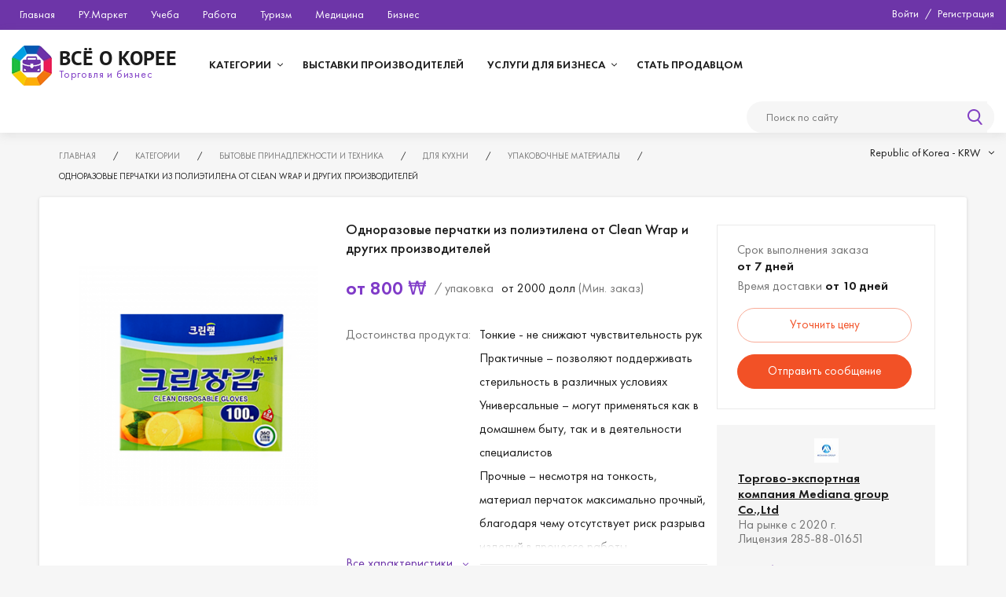

--- FILE ---
content_type: text/html; charset=utf-8
request_url: https://business.vseokoree.com/kategorii/bytovye-prinadlezhnosti-i-tekhnika/dlya-kukhni/upakovochnye-materialy/odnorazovye-perchatki-iz-polietilena-ot-clean-wrap-i-drugih-proizvoditelej
body_size: 27623
content:
<!DOCTYPE html><html xmlns="http://www.w3.org/1999/xhtml" xml:lang="ru-ru" lang="ru-ru" dir="ltr"><head><meta name="yandex-verification" content="5f732ca2604207fe" /><meta name="viewport" content="width=device-width, initial-scale=1.0, maximum-scale=1.0, user-scalable=no"><link rel="apple-touch-icon" sizes="180x180" href="/apple-touch-icon.png"><link rel="icon" type="image/png" sizes="32x32" href="/favicon-32x32.png"><link rel="icon" type="image/png" sizes="16x16" href="/favicon-16x16.png"><link rel="manifest" href="/site.webmanifest"><link rel="mask-icon" href="/safari-pinned-tab.svg" color="#5bbad5"><meta name="msapplication-TileColor" content="#da532c"><meta name="theme-color" content="#ffffff"><meta property="og:image" content="/og-image.jpg"><meta property="og:image:width" content="250"><meta property="og:image:height" content="250"><meta property="og:url" content="https://business.vseokoree.com/"><meta property="og:title" content="Бизнес в Южной Корее"><meta property="og:description" content="Поиск товара, Поиск партнеров, Услуги для бизнеса, Деловой справочник, Добавить объявление."><meta property="og:type" content="site" /><link rel="shortcut icon" href="/templates/business_new/img/favicon.ico"/><base href="https://business.vseokoree.com/kategorii/bytovye-prinadlezhnosti-i-tekhnika/dlya-kukhni/upakovochnye-materialy/odnorazovye-perchatki-iz-polietilena-ot-clean-wrap-i-drugih-proizvoditelej" /><meta http-equiv="content-type" content="text/html; charset=utf-8" /><meta name="keywords" content="Торговля, бизнес, оптовые поставки, корейские производители." /><meta name="description" content="Можно купить одноразовые перчатки упаковкой по 50, 100, 200, 400, 500, 1000 штук. Перчатки изготовлены из прочного полиэтилена. Оптовые поставки из Южной Кореи. " /><meta name="generator" content="Сайт разработан веб студией Web Pixel Perfect" /><title>Перчатки одноразовые полиэтиленовые 22,5 х 27,5 см</title><link href="/templates/business_new/favicon.ico" rel="shortcut icon" type="image/vnd.microsoft.icon" /><link href="https://business.vseokoree.com/kategorii/bytovye-prinadlezhnosti-i-tekhnika/dlya-kukhni/upakovochnye-materialy/odnorazovye-perchatki-iz-polietilena-ot-clean-wrap-i-drugih-proizvoditelej" rel="canonical" /><style type="text/css">#s5_regresponse{color:#F00;margin-top:-10px;padding-bottom:22px;display:none}html,body,div,span,applet,object,iframe,h1,h2,h3,h4,h5,h6,p,blockquote,pre,a,abbr,acronym,address,big,cite,code,del,dfn,em,font,img,ins,kbd,q,s,samp,small,strike,strong,sub,sup,tt,var,b,u,i,center,dl,dt,dd,ol,ul,li,fieldset,form,label,legend,table,caption,tbody,tfoot,thead,tr,th,td{border:0;outline:0;font-size:100%;vertical-align:baseline;background:transparent;margin:0;padding:0}body{position:relative}ol,ul{list-style:none}blockquote,q{quotes:none}ins{text-decoration:none}del{text-decoration:line-through}table{border-collapse:collapse;border-spacing:0}a{outline:none!important}img{vertical-align:middle;font-size:0;max-width:100%;height:auto;width:auto}@font-face{font-family:'FuturaPT-Book';font-display:block;src:url(/templates/business_new/fonts/FuturaPT-Book.eot);src:url(/templates/business_new/fonts/FuturaPT-Book#iefix) format('embedded-opentype'),url(/templates/business_new/fonts/FuturaPT-Book.woff) format('woff')}@font-face{font-family:'PTSans-Bold';font-display:block;src:url(/templates/business_new/fonts/PTSans-Bold.eot);src:url(/templates/business_new/fonts/PTSans-Bold#iefix) format('embedded-opentype'),url(/templates/business_new/fonts/PTSans-Bold.woff) format('woff')}@font-face{font-family:'FuturaPT-Demi';font-display:block;src:url(/templates/business_new/fonts/FuturaPT-Demi.eot);src:url(/templates/business_new/fonts/FuturaPT-Demi#iefix) format('embedded-opentype'),url(/templates/business_new/fonts/FuturaPT-Demi.woff) format('woff')}@font-face{font-family:'FuturaPT-Medium';font-display:block;src:url(/templates/business_new/fonts/FuturaPT-Medium.eot);src:url(/templates/business_new/fonts/FuturaPT-Medium#iefix) format('embedded-opentype'),url(/templates/business_new/fonts/FuturaPT-Medium.woff) format('woff')}@font-face{font-family:'Futura_Condenced-Normal';font-display:block;src:url(/templates/business_new/fonts/Futura_Condenced-Normal.eot);src:url(/templates/business_new/fonts/Futura_Condenced-Normal#iefix) format('embedded-opentype'),url(/templates/business_new/fonts/Futura_Condenced-Normal.woff) format('woff')}@font-face{font-family:'FuturaPT-Light';font-display:block;src:url(/templates/business_new/fonts/FuturaPT-Light.eot);src:url(/templates/business_new/fonts/FuturaPT-Light#iefix) format('embedded-opentype'),url(/templates/business_new/fonts/FuturaPT-Light.woff) format('woff')}input::-webkit-input-placeholder{color:#777 !important;opacity:1}input::-moz-placeholder{color:#777 !important;opacity:1}input:-moz-placeholder{color:#777 !important;opacity:1}input:-ms-input-placeholder{color:#777 !important;opacity:1}input:focus::-webkit-input-placeholder{opacity:0}input:focus::-moz-placeholder{opacity:0}input:focus:-moz-placeholder{opacity:0}input:focus:-ms-input-placeholder{opacity:0}body{min-width:320px;background-color:#f6f6f6;font:18px/26px FuturaPT-Book;color:#1c1c1c}.mob-aftorize,.mobBtnOverlay,.mobhref,.bottomMenuWrapper,.mobBtnCatalogClose{display:none}.dspn{display:none !important}.btn3{display:block;width:220px;height:42px;text-align:center;-webkit-border-radius:25px;-moz-border-radius:25px;border-radius:25px;border:1px solid #f25126;background-color:#f25126;font:15px/40px FuturaPT-Book;color:#fff;text-decoration:none;cursor:pointer}.btn3:hover{}h1{font:32px FuturaPT-Demi;color:#1c1c1c;margin-bottom:25px;letter-spacing:1px}h2{font:28px FuturaPT-Demi;color:#1c1c1c;margin-bottom:35px;text-align:center}h3{font:24px FuturaPT-Demi;color:#1c1c1c;margin-bottom:35px;text-align:center}.block1{height:38px;background-color:#6d35a8;display:table;width:100%}.b1-block1{float:left;margin-left:25px}.b1-block1 ul{display:table}.b1-block1 ul li{float:left;margin-right:45px}.b1-block1 ul li:last-child{margin-right:0}.b1-block1 ul li a{display:block;font:14px/36px FuturaPT-Book;color:#fff;text-decoration:none}.b1-block1 ul li a:hover{text-decoration:underline}.b1-block2{float:right;margin-right:15px}.pk-aftoriz,.aftoriz{display:table}.pk-aftoriz>div,.aftoriz>div{float:left;font:14px/34px FuturaPT-Book;color:#fff}.aftoriz a{font:14px/34px FuturaPT-Book;color:#fff;text-decoration:none}.aftoriz a:hover{text-decoration:underline}.b1b2b1-divider{padding:0 8px}.block2{background-color:#fff;display:table;width:100%;height:90px;box-shadow:0 3px 12px rgba(117,117,117,.15);margin-bottom:21px}.b2-block1{float:left;margin:20px 46px 0 15px}.b2-block1 a{text-decoration:none}.b2-block1 a img{display:block;vertical-align:middle;float:left;margin-right:9px}.b2-block1 a span{display:block;float:left;padding-top:3px}.b2-block1 a span p{display:block}.b2-block1 a span p:nth-child(1){font:26px/26px PTSans-Bold;color:#1c1c1c;text-transform:uppercase}.b2-block1 a span p:nth-child(2){font:14px/14px FuturaPT-Book;color:#7f3dc6;letter-spacing:.8px}.b2-block2{float:left;margin-top:22px}.b2-block2 ul.menu{display:table}.b2-block2 ul.menu>li{float:left}.b2-block2 ul.menu>li>a{display:block;text-decoration:none;font:16px/44px FuturaPT-Demi;color:#1c1c1c;text-transform:uppercase;padding:0 22px}.b2-block2 ul.menu>li:hover>a{color:#7f3dc6}.b2-block2 ul.menu li a em{display:none}.b2-block2 ul.menu>li.parent{position:relative}.b2-block2 ul.menu>li.parent>a{position:relative;z-index:999;padding-right:32px}.b2-block2 ul.menu>li.parent:hover>a{box-shadow:0 1px 4px rgba(0,0,0,0.15);background-color:#fff}.b2-block2 ul.menu>li.parent>a:after{display:none;content:'';position:absolute;z-index:11;bottom:-5px;left:0;width:100%;height:8px;background-color:#fff}.b2-block2 ul.menu>li.parent:hover>a:after{display:block}.b2-block2 ul.menu>li.parent>a em{display:block;position:absolute;overflow:hidden;width:7px;height:5px;z-index:10;top:20px;right:16px;-webkit-transform:rotate(0deg);-moz-transform:rotate(0deg);-ms-transform:rotate(0deg);-o-transform:rotate(0deg);transform:rotate(0deg);transition:transform .3s}.b2-block2 ul.menu>li.parent>a em:after,.b2-block2 ul.menu>li.parent>a em:before{content:'';position:absolute;left:0;top:0;width:100%;height:100%;background-image:url(/templates/business_new/img/parent-arrow.webp);background-image:-webkit-image-set(url(/templates/business_new/img/parent-arrow.webp)1x);background-image:image-set(url(/templates/business_new/img/parent-arrow.png)1x);background-repeat:no-repeat;opacity:0}.b2-block2 ul.menu>li.parent>a em:after{opacity:1;background-position:0 0}.b2-block2 ul.menu>li.parent>a em:before{background-position:0 -79px}.b2-block2 ul.menu>li.parent:hover>a em{-webkit-transform:rotate(360deg);-moz-transform:rotate(360deg);-ms-transform:rotate(360deg);-o-transform:rotate(360deg);transform:rotate(360deg)}.b2-block2 ul.menu>li.parent:hover>a em:after{opacity:0}.b2-block2 ul.menu>li.parent:hover>a em:before{opacity:1}.b2-block2 ul.menu>li.parent>ul{position:absolute;z-index:-1;opacity:0;top:-1000px;width:250px;padding:20px 0 20px 0;background:#fff;box-shadow:0 1px 4px rgba(0,0,0,0.15)}.b2-block2 ul.menu>li.parent:hover>ul{z-index:99;opacity:1;top:auto}.b2-block2 ul.menu>li.parent>ul>li{}.b2-block2 ul.menu>li.parent>ul>li>a{display:table;height:24px;width:calc(100% - 60px);padding:4px 35px 4px 25px;font:14px/16px FuturaPT-Book;color:#1c1c1c;position:relative;text-decoration:none}.b2-block2 ul.menu>li.parent>ul>li>a>span{display:table-cell;vertical-align:middle;height:24px}.b2-block2 ul.menu>li.parent>ul>li:hover>a{color:#7f3dc6;background-color:#f6f6f6}.b2-block2 ul.menu>li>.mobhref em,.b3-block1 .menu>li.parent>a em,.b2-block2 ul.menu>li>ul>li.parent>a em{display:block;position:absolute;overflow:hidden;width:5px;height:7px;z-index:10;top:14px;right:22px}.b2-block2 ul.menu>li.parent>.mobhref em:after,.b2-block2 ul.menu>li.parent>.mobhref em:before,.b3-block1 .menu>li.parent>a em:after,.b3-block1 .menu>li.parent>a em:before,.b2-block2 ul.menu>li>ul>li.parent>a em:after,.b2-block2 ul.menu>li>ul>li.parent>a em:before{content:'';position:absolute;left:0;top:0;width:100%;height:100%;background-image:url(/templates/business_new/img/parent-arrow2.webp);background-image:-webkit-image-set(url(/templates/business_new/img/parent-arrow2.webp)1x);background-image:image-set(url(/templates/business_new/img/parent-arrow2.png)1x);background-repeat:no-repeat;opacity:0}.b2-block2 ul.menu>li.parent>.mobhref em:after,.b3-block1 .menu>li.parent>a em:after,.b2-block2 ul.menu>li>ul>li.parent>a em:after{opacity:1;background-position:0 0}.b2-block2 ul.menu>li.parent>.mobhref em:before,.b3-block1 .menu>li.parent>a em:before,.b2-block2 ul.menu>li>ul>li.parent>a em:before{background-position:0 -42px}.b2-block2 ul.menu>li.parent:hover>.mobhref em:after,.b3-block1 .menu>li.parent:hover>a em:after,.b2-block2 ul.menu>li>ul>li.parent:hover>a em:after{opacity:0}.b2-block2 ul.menu>li.parent:hover>.mobhref em:before,.b3-block1 .menu>li.parent:hover>a em:before,.b2-block2 ul.menu>li>ul>li.parent:hover>a em:before{opacity:1}.b3-block1 .menu>li.parent>ul,.b2-block2 ul.menu>li.parent>ul>li>ul{display:flex;flex-direction:column;flex-wrap:wrap;position:absolute;z-index:-1;opacity:0;width:210px;padding:20px 20px 10px;background:#fff;box-shadow:0 1px 4px rgba(0,0,0,0.15);left:255px;top:0;height:calc(100% - 30px)}.b3-block1 .menu>li.parent>ul{left:293px;-webkit-border-radius:3px;-moz-border-radius:3px;border-radius:3px}.b3-block1 .menu>li.parent:hover>ul,.b2-block2 ul.menu>li.parent>ul>li:hover>ul{z-index:9;opacity:1;top:0}.b3-block1 .menu>li.parent>ul:after,.b2-block2 ul.menu>li.parent>ul>li>ul:after{content:'';position:absolute;z-index:8;width:10px;height:100%;left:-5px;top:0}.b3-block1 .menu>li>ul>li,.b2-block2 ul.menu>li.parent>ul>li>ul>li{width:210px;margin-bottom:6px}.b3-block1 .menu>li>ul>li ul,.b2-block2 ul.menu>li.parent>ul>li>ul>li ul{display:flex;flex-direction:column;flex-wrap:wrap}.b3-block1 .menu>li>ul>li li,.b2-block2 ul.menu>li.parent>ul>li>ul>li li{margin-bottom:5px}.b3-block1 .menu>li>ul>li.parent li a,.b2-block2 ul.menu>li.parent>ul>li>ul>li.parent li a{display:table;padding-left:13px;font:14px FuturaPT-Book;color:#1c1c1c;text-decoration:none}.b3-block1 .menu>li>ul>li.parent li a:hover,.b2-block2 ul.menu>li.parent>ul>li>ul>li.parent li a:hover{color:#7f3dc6}.b3-block1 .menu>li>ul>li>a,.b2-block2 ul.menu>li.parent>ul>li>ul>li>a{display:table;font:16px/16px FuturaPT-Demi;color:#1c1c1c;text-decoration:none;padding-left:0}.b3-block1 .menu>li>ul>li>a,.b2-block2 ul.menu>li.parent>ul>li>ul>li>a{margin-top:0;margin-bottom:10px}.b3-block1 .menu>li>ul>li>a:hover,.b2-block2 ul.menu>li.parent>ul>li>ul>li>a:hover{text-decoration:underline;color:#1c1c1c}.b2-block3{float:right;margin-right:15px;padding-top:25px;width:calc(100% - 1120px);max-width:510px}.b3-block1{position:relative;float:left;width:288px;margin-right:22px;background-color:#fff;box-shadow:0 1px 4px rgba(0,0,0,.15);-webkit-border-radius:3px;-moz-border-radius:3px;border-radius:3px}.b3-block1 .menu{}.b3-block1 .menu>li{display:none;margin-bottom:8px}.b3-block1 .menu>li:last-child{margin-bottom:0}.b3-block1 .menu>li>ul{}.b3-block1 .menu>li>ul>li{}.b3-block1 .menu>li>ul>li>a{}.b3-block1 .menu>li>ul>li>a:hover{}.container-header{display:table;width:100%;margin-bottom:16px;margin-top:-7px}.breadcrumbs-wrapper{float:left;margin-left:75px;max-width:calc(100% - 260px)}.breadcrumbs-wrapper ul{text-transform:uppercase}.breadcrumbs-wrapper ul li{float:left}.breadcrumbs-wrapper ul li span.divider,.breadcrumbs-wrapper ul li>span,.breadcrumbs-wrapper ul li a{font:11px FuturaPT-Book;color:#777;text-decoration:none}.breadcrumbs-wrapper ul li a:hover{text-decoration:underline}.breadcrumbs-wrapper ul li span.divider,.breadcrumbs-wrapper ul li>span{color:#1c1c1c}.breadcrumbs-wrapper ul li span.divider{padding:0 21px 0 18px}.curency-wrapper{float:right;margin-right:15px;padding-top:2px}.cu-subtitle{text-align:center;font:22px/30px FuturaPT-Light;color:#1c1c1c;letter-spacing:1px;margin-bottom:25px}.forms-wrapp input[type='text'],#comments-form input[type='text'],.forms-wrapp input[type='email'],#comments-form input[type='email'],.forms-wrapp input[type='password'],#comments-form input[type='password'],.forms-wrapp textarea,#comments-form-wrapper textarea,#comments-form textarea,.forms-wrapp .chosen-container,.forms-wrapp select{padding:0 35px;height:50px;background-color:#fafafa;font:16px FuturaPT-Book;color:#1c1c1c;margin-bottom:20px;width:calc(100% - 70px);border:1px solid rgba(0,0,0,0);-webkit-transition:box-shadow .3s,border .3s;-moz-transition:box-shadow .3s,border .3s;-ms-transition:box-shadow .3s,border .3s;-o-transition:box-shadow .3s,border .3s;transition:box-shadow .3s,border .3s}.forms-wrapp .chosen-container{padding:0 !important}.forms-wrapp select{width:100%;cursor:pointer}.systemPopap button,.systemPages button,.logout button,.loginmainop button,#form-feedback3 button,#form-feedback2 button,#form-feedback button,#comments-form-wrapper a.btn3,#comments-inline-edit a.btn3{margin:15px auto 0;height:50px;line-height:48px;width:240px;text-transform:uppercase;letter-spacing:1px}.sb2-param{display:table;width:100%;margin-bottom:20px}.sb2-label{float:left;display:flex;align-items:center;height:50px;width:250px;min-height:16px;font:15px FuturaPT-Book;color:#555}.sb2-body{float:left;width:calc(100% - 250px)}.forms-wrapp input:focus,#comments-form input:focus,.forms-wrapp textarea:focus,#comments-form textarea:focus,#comments-form-wrapper textarea:focus,#comments-form-wrapper textarea.selected,#comments-inline-edit textarea:focus,#comments-inline-edit textarea.selected,.forms-wrapp select:focus,.sb2-params ul input:focus,.sb2-params ul textarea:focus,.sb2-input input:focus{border:1px solid #814cba !important;box-shadow:0 0 6px rgba(129,76,186,0.3) !important}#comments-form-wrapper input.selected,#comments-form-wrapper textarea.selected,#comments-inline-edit input.selected,#comments-inline-edit textarea.selected{background-color:rgba(0,0,0,0) !important}.sb2-params{}.sb2-params ul{float:left;width:100%}.sb2-params ul input{margin-right:10px}.sb2-params ul input,.sb2-params ul textarea{width:350px !important;float:left}.sb2-params ul textarea{height:125px;width:calc(100% - 360px) !important}.sb2-checkbox{}.sb2-checkbox input{display:none}.sb2-checkbox label{}.sb2-checkbox input:checked+label{}.sb2-remember .sb2-body{width:auto;margin-right:13px}.sb2-remember .sb2-label{line-height:normal;cursor:pointer;width:auto;height:auto}.sb2-remember .sb2-body label{display:block;background-image:url(/templates/business_new/img/checkbox.webp);background-image:-webkit-image-set(url(/templates/business_new/img/checkbox.webp)1x);background-image:image-set(url(/templates/business_new/img/checkbox.png)1x);background-repeat:no-repeat;background-position:0 0;width:19px;height:19px;cursor:pointer}.sb2-remember .sb2-body input:checked+label{background-position:0 -67px}.myCubBody{position:absolute;z-index:99;width:190px;background:#fff;right:0;box-shadow:0 1px 4px rgba(0,0,0,.15)}.myCubBody ul{padding:10px 0}.myCubBody ul li{}.myCubBody ul li input,.myCubBody ul li a{display:table;width:calc(100% - 40px);font:14px/14px FuturaPT-Book;color:#1d1d1d;text-decoration:none;padding:5px 20px;height:22px}.myCubBody ul li input{background:none;border:none;text-align:left;width:100%;cursor:pointer;height:32px}.myCubBody ul li input:hover,.myCubBody ul li a:hover{background-color:#f6f6f6;text-decoration:none}.myCubBody ul li a span{display:table-cell;height:22px;vertical-align:middle}.flr-wrapper{display:table;width:100%;padding-bottom:5px}.sb2-remember{float:left;width:auto;margin-bottom:0}.dophreflog.flr-wrapper-btn{float:right}.dophreflog.flr-wrapper-btn li:first-child{margin-right:20px}.dophreflog.flr-wrapper-btn li{float:left}.flr-wrapper-btn-reg ol,.dophreflog.flr-wrapper-btn ol,.flr-wrapper-btn-reg li a,.dophreflog.flr-wrapper-btn li a{font:15px FuturaPT-Book;color:#555}.flr-wrapper-btn-reg li{display:table;width:100%}.flr-wrapper-btn-reg li a{margin:0 auto;display:table}h1.compfull-title,h2.compfull-title{font:30px FuturaPT-Demi;color:#1c1c1c;text-align:center;padding-top:23px}#comments-form input,#comments-form textarea,#comments-form-wrapper textarea{max-width:unset !important;width:calc(100% - 70px);padding:0 35px !important}.forms-wrapp textarea,#comments-form textarea,#comments-form-wrapper textarea{padding:15px 35px !important;resize:vertical}#comments-inline-edit{width:90%;margin:0 auto 20px;padding:22px 30px 17px}.dophreflog{font:24px FuturaPT-Book;color:#1c1c1c}.systemPopap .dophreflog{font-size:15px}.dophreflog ol li{margin-bottom:0;padding-left:0}.dophreflog ol li:after{display:none}.dophreflog ol li a{color:#1c1c1c;text-decoration:none}.dophreflog ol li a:hover{text-decoration:underline}.dophreflog.flr-wrapper-btn-reg{padding-top:20px;border-top:1px solid #e8e5e5;margin-top:25px}.dophreflog.flr-wrapper-btn-reg a{font-size:16px;color:#000;text-decoration:underline}.dophreflog.flr-wrapper-btn-reg a:hover{text-decoration:none}@media screen and (max-width:1400px){.b1-block1 ul li{margin-right:30px}.b2-block1{margin-right:26px}.b2-block2 ul.menu>li>a{font-size:14px;padding:0 15px}.b2-block2 ul.menu>li.parent>a{padding-right:25px}.b2-block2 ul.menu>li.parent>a em{right:10px}.b2-block3{width:calc(100% - 965px)}}@media screen and (max-width:1200px){body{font-size:16px;line-height:22px}.b5-block1,.banner-footer,.banner-header,.block2,.block3,.block4,.block5,.block6{margin-bottom:16px}h2{font-size:22px;margin-bottom:27px}.btn2,.btn3{width:176px;height:34px;font-size:13px;line-height:32px}.banner-footer,.banner-header{max-width:980px}.block1{height:30px}.b1-block1{margin-left:20px}.b1-block1 ul li{margin-right:24px}.pk-aftoriz>div,.aftoriz>div,.b1-block1 ul li a{line-height:30px}.block2{height:72px}.b2-block1{margin:16px 20px 0 12px}.b2-block1 a img{width:40px;height:auto}.b2-block1 a span p:nth-child(1){font-size:20px;line-height:20px}.b2-block1 a span p:nth-child(2){font-size:12px;line-height:12px}.b2-block2{margin-top:15px}.b2-block2 ul.menu>li>a{padding:0 12px;font-size:13px}.b2-block2 ul.menu>li.parent>a{padding-right:15px}.b2-block2 ul.menu>li.parent>a em{right:3px}.b2-block3{width:calc(100% - 835px);margin-right:12px;padding-top:20px}.b5-block1{width:100%;float:none}.container-header{margin-bottom:12px}.breadcrumbs-wrapper{margin-left:60px;max-width:calc(100% - 220px)}.curency-wrapper{margin-right:12px;padding-top:4px}.breadcrumbs-wrapper ul li span.divider{padding:0 16px 0 14px}.breadcrumbs-wrapper ul li span.divider,.breadcrumbs-wrapper ul li>span,.breadcrumbs-wrapper ul li a{font-size:10px}.cu-subtitle{font-size:20px;line-height:24px;margin-bottom:20px;letter-spacing:1px}.forms-wrapp input[type="text"],#comments-form input[type="text"],.forms-wrapp input[type="email"],#comments-form input[type="email"],.forms-wrapp input[type="password"],#comments-form input[type="password"],.forms-wrapp textarea,#comments-form-wrapper textarea,#comments-form textarea,.forms-wrapp .chosen-container,.forms-wrapp select{height:40px;padding:0 27px;font-size:14px;margin-bottom:16px;width:calc(100% - 56px)}.forms-wrapp select{width:100%}#comments-form input,#comments-form textarea,#comments-form-wrapper textarea{padding:0 28px !important}.forms-wrapp textarea,#comments-form textarea,#comments-form-wrapper textarea{padding:12px 28px !important}.systemPopap button,.systemPages button,.logout button,.loginmainop button,#form-feedback3 button,#form-feedback2 button,#form-feedback button,#comments-form-wrapper a.btn3,#comments-inline-edit a.btn3{margin:12px auto 0;height:40px;line-height:40px;width:192px}.container{margin-bottom:16px}h1.compfull-title,h2.compfull-title{font:24px FuturaPT-Demi;padding-top:18px}#comments-inline-edit{margin-bottom:16px;padding:18px 24px 14px;width:calc(90% - 48px)}.sb2-param{}.sb2-label{width:200px;font-size:14px;line-height:18px;display:flex;align-items:center;height:40px}.flr-wrapper-btn-reg li a,.dophreflog.flr-wrapper-btn li a{font-size:14px}.sb2-remember .sb2-label{height:auto}.sb2-body{width:calc(100% - 200px)}.chosen-container{font-size:12px}.dophreflog ol li{margin-bottom:4px}.systemPopap .dophreflog{font-size:14px}}@media screen and (max-width:1024px){body{padding-bottom:58px}.bottomMenuWrapper{display:table;position:fixed;bottom:0;left:0;z-index:999;width:100%;height:58px;background-color:#fff;box-shadow:0 0 15px rgba(117,117,117,.15)}.bottomMenuWrapper div{float:left;margin-right:10px;width:calc(25% - 15px)}.bottomMenuWrapper div:first-child{margin-left:10px}.bottomMenuWrapper a{position:relative;display:block;margin:auto;cursor:pointer;width:100%;max-width:100px;height:auto;text-align:center;padding-top:30px;padding-bottom:10px;text-decoration:none;font:14px/18px FuturaPT-Book;color:#555;-webkit-transition:font-size 0.3s;-moz-transition:font-size 0.3s;-ms-transition:font-size 0.3s;-o-transition:font-size 0.3s;transition:font-size 0.3s}.bottomMenuWrapper a:after{content:'';position:absolute;top:11px;left:50%;margin-left:-10px;background-image:url(/templates/business_new/img/icons-sprite.png);background-repeat:no-repeat;width:20px;height:20px}.bottomMenuWrapper a.mobBtnHome:after{background-position:0 0}.bottomMenuWrapper a.mobBtnCatalog:after{background-position:-203px 0}.bottomMenuWrapper a.mobBtnProfile:after{background-position:-407px 0}.bottomMenuWrapper a.mobBtnNapravlenie:after{background-position:-610px 0}.block1{height:0}.b1-block1{float:none;margin:0}.b1-block2{margin:0}.breadcrumbs-wrapper{margin-left:12px;max-width:calc(100% - 250px)}.breadcrumbs-wrapper ul li span.divider{padding:0 6px 0 4px}.block2{height:60px}.b2-block1{margin:10px 20px 0 12px}.b2-block3{padding-top:14px}.b1b1-wrapper,.aftoriz,.b2-block2{float:none;display:block;position:fixed;margin:0;background-color:#fff;left:-100vw;top:0;opacity:0;width:100vw;height:100vh;z-index:998;box-shadow:5px 0 10px rgba(0,0,0,0.17);-webkit-transition:opacity .3s ease-out 0s;-moz-transition:opacity .3s ease-out 0s;-o-transition:opacity .3s ease-out 0s;transition:opacity .3s ease-out 0s}.mobBtnNapravlenieClose,.mobBtnProfileClose,.mobBtnCatalogClose{display:block;position:absolute;z-index:9999;top:22px;right:15px;width:36px;height:36px;cursor:pointer;background-image:url(/templates/business_new/img/close.png) !important;background-position:center center;background-repeat:no-repeat}.mobBtnOverlay{display:block;height:80px;position:absolute;top:0;left:0;width:100%;background-color:#fff;z-index:999}.pk-aftoriz{display:none}.b1b1-wrapper .moduletable,.aftoriz .moduletable,.b2-block2 .moduletable{display:block;padding:80px 0 4vw;overflow:scroll;height:100%;float:none}.b1b1-wrapper ul,.aftoriz ul,.b2-block2 ul.menu{padding-bottom:220px}.b1b1-wrapper ul,.aftoriz ul,.b2-block2 .moduletable ul{display:table;width:calc(100% - 30px);margin:auto}.b1b1-wrapper ul li,.aftoriz ul li,.b2-block2 .moduletable ul li{display:block;float:none}.b1b1-wrapper ul li,.aftoriz ul li,.b2-block2 ul.menu>li{border-top:1px solid #eee}.b1b1-wrapper ul li:last-child,.aftoriz ul li:last-child,.b2-block2 ul.menu>li:last-child{border-bottom:1px solid #eee}.b1b1-wrapper ul li a,.aftoriz ul li a,.aftoriz ul li input,.b2-block2 .moduletable ul li a{display:block}.b2-block2 ul.menu>li.parent>a{display:none}.b2-block2 ul.menu>li.parent>.mobhref{display:block;cursor:pointer;position:relative}.b2-block2 ul.menu>li>.mobhref em,.b2-block2 ul.menu>li>ul>li.parent>a em{top:50%;margin-top:-4px}.b2-block2 ul.menu>li.parent>ul{display:none;opacity:1;position:unset;width:100% !important;box-shadow:none}.b1b1-wrapper ul li a,.aftoriz ul li a,.aftoriz ul li input,.b2-block2 ul.menu>li>a,.b2-block2 ul.menu>li>.mobhref{padding:0;height:56px;line-height:56px}.b2-block2 ul.menu>li.parent>.mobhref,.b2-block2 .moduletable ul li a,.b2-block2 ul.menu>li>a,.b1b1-wrapper ul li a,.aftoriz ul li a,.aftoriz ul li input{font:16px/16px FuturaPT-Book;color:#1d1d1d;text-transform:none}.b1b1-wrapper ul li a span,.aftoriz ul li a span,.b2-block2 ul.menu>li>a span,.b2-block2 ul.menu>li>.mobhref span{display:table-cell;vertical-align:middle;height:56px}.b2-block2 ul.menu>li.parent>ul{padding:0}.b2-block2 ul.menu>li.parent>ul>li{border-top:1px solid #eee}.b2-block2 ul.menu>li.parent>ul>li>a{height:50px;padding:0 0 0 20px;width:calc(100% - 20px)}.b2-block2 ul.menu>li.parent>ul>li>a span{display:table-cell;vertical-align:middle;height:50px;font:16px/16px FuturaPT-Book;color:#1d1d1d}.b2-block2 ul.menu>li.parent>ul>li>ul{display:none !important}.b2-block2 ul.menu li a:hover,.b2-block2 ul.menu li .mobhref:hover,.b1b1-wrapper ul li a:hover,.myCubBody ul li input:hover,.myCubBody ul li a:hover,.b2-block2 ul.menu>li.parent>ul>li:hover>a{background:none;text-decoration:none;color:#1d1d1d}.b2-block2 ul.menu>li>.mobhref em,.b2-block2 ul.menu>li>ul>li.parent>a em{background-image:url(/templates/business_new/img/arrow.jpg);background-repeat:no-repeat;background-position:0 0;width:11px;height:8px;right:0;-webkit-transform:rotate(0deg);-moz-transform:rotate(0deg);-ms-transform:rotate(0deg);-o-transform:rotate(0deg);transform:rotate(0deg);-webkit-transition:transform 0.3s;-moz-transition:transform 0.3s;-ms-transition:transform 0.3s;-o-transition:transform 0.3s;transition:transform 0.3s}.b2-block2 ul.menu>li>ul>li.parent>a em{-webkit-transform:rotate(-90deg);-moz-transform:rotate(-90deg);-ms-transform:rotate(-90deg);-o-transform:rotate(-90deg);transform:rotate(-90deg)}.b2-block2 ul.menu>li>.mobhref em:after,.b2-block2 ul.menu>li>.mobhref em:before,.b2-block2 ul.menu>li>ul>li.parent>a em:after,.b2-block2 ul.menu>li>ul>li.parent>a em:before{display:none}.b2-block3{width:calc(100% - 210px);max-width:none;z-index:1;-webkit-transition:z-index .3s ease-out 0s;-moz-transition:z-index .3s ease-out 0s;-o-transition:z-index .3s ease-out 0s;transition:z-index .3s ease-out 0s}.myCubBody{display:block !important;position:unset;width:100%;box-shadow:none}.myCubBody ul{padding-top:0}.sb2-label{width:100%;float:none;height:auto;margin-bottom:5px}.sb2-body{width:100%;float:none}.sb2-remember .sb2-body{float:left}}@media screen and (max-width:550px){.breadcrumbs-wrapper{max-width:calc(100% - 70px)}}@media screen and (max-width:480px){.b2-block1 a span p:nth-child(1){font-size:17px;line-height:20px;letter-spacing:0.3px}.b2-block1 a img{margin-right:6px}.b2-block1{float:none;display:table;margin:10px auto 0;width:auto}.b2-block3{float:none;width:96vw;display:table;margin:10px auto;padding:0}}@media screen and (max-width:440px){.bottomMenuWrapper a.mobBtnProfile{overflow:hidden;text-overflow:ellipsis;height:18px;white-space:nowrap}}</style><link rel="preload" href="/media/plg_jchoptimize/assets/gz/f24b92b8ac952d5dd6d20f779362dd11.css" as="style" onload="this.onload=null;this.rel='stylesheet'"><noscript><link rel="stylesheet" href="/media/plg_jchoptimize/assets/gz/f24b92b8ac952d5dd6d20f779362dd11.css"></noscript> <script>(function(w){"use strict";if(!w.loadCSS){w.loadCSS=function(){};}
var rp=loadCSS.relpreload={};rp.support=(function(){var ret;try{ret=w.document.createElement("link").relList.supports("preload");}catch(e){ret=false;}
return function(){return ret;};})();rp.bindMediaToggle=function(link){var finalMedia=link.media||"all";function enableStylesheet(){if(link.addEventListener){link.removeEventListener("load",enableStylesheet);}else if(link.attachEvent){link.detachEvent("onload",enableStylesheet);}
link.setAttribute("onload",null);link.media=finalMedia;}
if(link.addEventListener){link.addEventListener("load",enableStylesheet);}else if(link.attachEvent){link.attachEvent("onload",enableStylesheet);}
setTimeout(function(){link.rel="stylesheet";link.media="only x";});setTimeout(enableStylesheet,3000);};rp.poly=function(){if(rp.support()){return;}
var links=w.document.getElementsByTagName("link");for(var i=0;i<links.length;i++){var link=links[i];if(link.rel==="preload"&&link.getAttribute("as")==="style"&&!link.getAttribute("data-loadcss")){link.setAttribute("data-loadcss",true);rp.bindMediaToggle(link);}}};if(!rp.support()){rp.poly();var run=w.setInterval(rp.poly,500);if(w.addEventListener){w.addEventListener("load",function(){rp.poly();w.clearInterval(run);});}else if(w.attachEvent){w.attachEvent("onload",function(){rp.poly();w.clearInterval(run);});}}
if(typeof exports!=="undefined"){exports.loadCSS=loadCSS;}
else{w.loadCSS=loadCSS;}}(typeof global!=="undefined"?global:this));</script> <script type="application/javascript" src="/media/plg_jchoptimize/assets/gz/9cdb1f0736b30ccdc77ef64736e64256.js"></script><noscript><style type="text/css">.jch-lazyload{display:none}</style> </noscript> </head><body ><div class="bottomMenuWrapper"><div><a class="mobBtnHome" href="/">Главная</a></div><div><a class="mobBtnCatalog">Меню</a></div><div><a class="mobBtnProfile">Личный кабинет</a></div><div><a class="mobBtnNapravlenie">Бизнес</a></div></div> <a href="https://true-site.pro" target="_blank" style="position: absolute;left: -999999px;">Разработка сайта</a> <div class="body" style="position: absolute; left: -1000%;top: -1000%;"><div id="system-message-container"> </div> </div><div class="block1"><div class="b1-block1"><div class="b1b1-wrapper"><div class="mobBtnNapravlenieClose"></div><div class="mobBtnOverlay"></div><div class="moduletable"><ul class="nav menu mod-list"> <li class="item-180"><a href="https://vseokoree.com/" target="_blank" rel="noopener noreferrer"><span>Главная</span><em></em></a></li><li class="item-181"><a href="https://market.vseokoree.com/" target="_blank" rel="noopener noreferrer"><span>РУ.Маркет</span><em></em></a></li><li class="item-182"><a href="https://study.vseokoree.com/" target="_blank" rel="noopener noreferrer"><span>Учеба</span><em></em></a></li><li class="item-183"><a href="https://job.vseokoree.com" target="_blank" rel="noopener noreferrer"><span>Работа</span><em></em></a></li><li class="item-184"><a href="https://vseokoree.com/tyrizm.html" target="_blank" rel="noopener noreferrer"><span>Туризм</span><em></em></a></li><li class="item-185"><a href="https://med.vseokoree.com/" target="_blank" rel="noopener noreferrer"><span>Медицина</span><em></em></a></li><li class="item-186"><a href="/" target="_blank" rel="noopener noreferrer"><span>Бизнес</span><em></em></a></li></ul></div></div></div><div class="b1-block2"><div class="b1b2-block1 "><div class="aftoriz"><div class="mobBtnProfileClose"></div><div class="mobBtnOverlay"></div><div class="moduletable mob-aftorize"><div class="myCubBody"><ul> <li><a href="#login" class="fancy-form"><span>Войти</span></a></li> <li><a href="#registration" class="fancy-form"><span>Регистрация</span></a></li> </ul> </div> </div><div class="pk-aftoriz"><div class="moduletable"> <a href="#login" class="fancy-form">Войти</a> <div id="login" style="display: none;"><div class="forms-wrapp systemPopap"><h2 class="compfull-title">Добро пожаловать на сайт vseokoree.com!</h2><div class="cu-subtitle">Благодарим за использование нашего портала.</div><form action="https://business.vseokoree.com/kategorii/bytovye-prinadlezhnosti-i-tekhnika/dlya-kukhni/upakovochnye-materialy/odnorazovye-perchatki-iz-polietilena-ot-clean-wrap-i-drugih-proizvoditelej" method="post" id="login-form" class="form-inline"><div class="userdata"><div id="form-login-username" class="control-group"><div class="controls"><div class="input-prepend"> <span class="add-on dspn"> <span class="icon-user hasTooltip" title="Логин или Email"></span> <label for="modlgn-username" class="element-invisible">Логин или Email</label> </span> <input id="modlgn-username" type="text" name="username" class="input-small" tabindex="0" size="18" placeholder="Логин или Email" /> </div></div></div><div id="form-login-password" class="control-group"><div class="controls"><div class="input-prepend"> <span class="add-on dspn"> <span class="icon-lock hasTooltip" title="Пароль"> </span> <label for="modlgn-passwd" class="element-invisible">Пароль </label> </span> <input id="modlgn-passwd" type="password" name="password" class="input-small" tabindex="0" size="18" placeholder="Пароль" /> </div></div></div><div class="flr-wrapper"><div id="form-login-remember" class="sb2-param sb2-checkbox sb2-remember"><div class="sb2-body"> <input id="modlgn-remember" type="checkbox" name="remember" class="inputbox" value="yes"/> <label for="modlgn-remember" class="control-label"></label> </div> <label for="modlgn-remember" class="sb2-label">Запомнить меня</label> </div><div class="dophreflog flr-wrapper-btn"><ol> <li> <a href="/vosstanovlenie-logina"> Забыли логин?</a> </li> <li> <a href="/izmenit-parol"> Забыли пароль?</a> </li> </ol> </div> </div><div id="form-login-submit" class="control-group"><div class="controls"> <button type="submit" tabindex="0" name="Submit" class="btn3 btn-primary">Войти</button> </div> </div><div class="dophreflog flr-wrapper-btn-reg"><ol> <li> <a href="/registratsiya"> Зарегистрироваться</a> </li> </ol> </div> <input type="hidden" name="option" value="com_users" /> <input type="hidden" name="task" value="user.login" /> <input type="hidden" name="return" value="[base64]" /> <input type="hidden" name="fa979fc13fdc45e535a4fd224c9e3943" value="1" /> </div></form></div></div></div><div class="b1b2b1-divider">/</div><div class="moduletable"> <script type="application/javascript">function getXMLHttp(){var xmlHttp=undefined;try{xmlHttp=new XMLHttpRequest();}
catch(e){try{xmlHttp=new ActiveXObject("Msxml2.XMLHTTP");}
catch(e){try{xmlHttp=new ActiveXObject("Microsoft.XMLHTTP");}
catch(e){alert("Your browser does not support AJAX!")
return false;}}}
return xmlHttp;}
function ajaxdata(){var capch=document.getElementById("g-recaptcha-response").value;var jform_name=document.getElementById("jform_name").value;var jform_username=document.getElementById("jform_username").value;var jform_email1=document.getElementById("jform_email1").value;var jform_email12=document.getElementById("jform_email2").value;var jform_password1=document.getElementById("jform_password1").value;var jform_password2=document.getElementById("jform_password2").value;var captchaval=document.getElementById("captchaval").value;var extra_fields='';jQuery.post('/component/users/?task=registration.register_with_captcha&amp;Itemid=101',{jform:jform_name,jcapch:capch,jemail:jform_email1,juser:jform_username,jemail2:jform_email12,jpass1:jform_password1,jpass2:jform_password2,captchaval:captchaval,extra_fields:extra_fields},function(result){HandleResponse(result);});}
function HandleResponse(response){if(response=='useractivate'){document.getElementById("s5_regresponse").style.display="block";document.getElementById("josForm").style.display="none";document.getElementById('s5_regresponse').innerHTML="Учётная запись для вас была создана. На указанный при регистрации адрес электронной почты была отправлена ссылка для её активации. Обратите внимание, что необходимо подтвердить учётную запись, перейдя по содержащейся в письме ссылке. После этого Администратор активирует учётную запись и вы сможете входить на сайт под вашим логином и паролем. ";}else if(response=='adminactivate'){document.getElementById("s5_regresponse").style.display="block";document.getElementById("josForm").style.display="none";document.getElementById('s5_regresponse').innerHTML="Учётная запись для вас была создана. На указанный при регистрации адрес электронной почты была отправлена ссылка для её активации. Обратите внимание, что необходимо активировать учётную запись, перейдя по содержащейся в письме ссылке. Только после этого вы сможете проходить авторизацию на сайте под вашим логином и паролем. ";}else if(response=='simple'){document.getElementById("s5_regresponse").style.display="block";document.getElementById("josForm").style.display="none";document.getElementById('s5_regresponse').innerHTML="Спасибо за регистрацию. Теперь вы можете войти на сайт, используя логин и пароль, указанные при регистрации.";}else if(response=='error'){document.getElementById("s5_regresponse").style.display="block";document.getElementById('s5_regresponse').innerHTML="Не удалось зарегистрировать пользователя: %s";}
else{document.getElementById("s5_regresponse").style.display="block";document.getElementById('s5_regresponse').innerHTML=response;}}</script> <a href="#registration" class="fancy-form">Регистрация</a> <div id="registration" style="display: none;"><div class="forms-wrapp systemPopap"><div id="s5_regresponse"></div><form class="form-validate" name="josForm" id="josForm" method="post" action="index.php"><h2 class="compfull-title">Добро пожаловать на сайт vseokoree.com!</h2><div class="cu-subtitle">Регистрация пользователя</div><div id="result" style="display:none;"></div><div class="s5_reginput"> <input placeholder="Имя" type="text" maxlength="50" class="inputbox required" value="" size="30" id="jform_name" name="jform[name]"/> </div><div class="s5_reginput"> <input placeholder="Логин" type="text" maxlength="25" class="inputbox required validate-username" value="" size="30" name="jform[username]" id="jform_username"/> </div><div class="s5_reginput"> <input placeholder="Адрес эл. почты" type="text" maxlength="100" class="inputbox required validate-email" value="" size="30" name="jform[email1]" id="jform_email1"/> </div><div class="s5_reginput"> <input placeholder="Повтор эл. почты" type="text" maxlength="100" class="inputbox required validate-email" value="" size="30" name="jform[email2]" id="jform_email2"/> </div><div class="s5_reginput"> <input placeholder="Пароль" type="password" value="" size="30" name="jform[password1]" id="jform_password1" class="inputbox required validate-password"/> </div><div class="s5_reginput"> <input placeholder="Повтор пароля" type="password" value="" size="30" name="jform[password2]" id="jform_password2" class="inputbox required validate-passverify"/> </div><div class="oppp dspn">* Обязательное поле</div><div class=" s5_reglabel"> <label for="security_code" id="s5_regsecurity_label"></label> </div><div style="clear:both;"></div><div class="s5_reginput" style="margin: 12px; margin-bottom: 15px !important; display: inline-table; margin-left: 33px;"><div class="g-recaptcha" data-sitekey="6LfqKAwUAAAAAIQ-ORMcow-uiWOT1--AYhXn8Z2I"></div></div><input type="hidden" name="captchaval" id="captchaval" value="1"/> <input type="hidden" name="option" value="com_users"/> <button id="submit_btn" type="button" class="btn3 btn-primary validate">Регистрация</button> <input type="hidden" name="task" value="registration.register"/> <input type="hidden" name="fa979fc13fdc45e535a4fd224c9e3943" value="1" /> </form></div></div></div></div></div></div></div></div><div class="block2"><div class="b2-block1"> <a href="/" title="Все о Корее"> <picture> <source srcset="[data-uri]" data-srcset="/templates/business_new/img/logo.webp 1x" type="image/webp"> <source srcset="[data-uri]" data-srcset="/templates/business_new/img/logo.webp 1x" type="image/png"> <img src="[data-uri]" data-src="/templates/business_new/img/logo.webp" class="jch-lazyload" alt=""> </picture> <span><p>Всё о корее</p><p>Торговля и бизнес</p></span> </a> </div><div class="b2-block2"><div class="mobBtnCatalogClose"></div><div class="mobBtnOverlay"></div><div class="moduletable"><ul class="nav menu mod-list"> <li class="item-346 active deeper parent"><a data-name-menu="Категории" href="/kategorii" ><span>Категории</span><em></em></a><div class="mobhref"><span>Категории</span><em></em></div><ul class="nav-child unstyled small"><li class="item-351 deeper parent"><a data-name-menu="Авто и спец.техника" href="/kategorii/avto-i-spets-tekhnika" ><span>Авто и спец.техника</span><em></em></a><div class="mobhref"><span>Авто и спец.техника</span><em></em></div><ul class="nav-child unstyled small"><li class="item-535"><a data-name-menu="Авто" href="/kategorii/avto-i-spets-tekhnika/avto" ><span>Авто</span><em></em></a><div class="mobhref"><span>Авто</span><em></em></div></li><li class="item-538"><a data-name-menu="Спец.техника" href="/kategorii/avto-i-spets-tekhnika/spets-tekhnika" ><span>Спец.техника</span><em></em></a><div class="mobhref"><span>Спец.техника</span><em></em></div></li><li class="item-536"><a data-name-menu="Автозапчасти" href="/kategorii/avto-i-spets-tekhnika/avtozapchasti" ><span>Автозапчасти</span><em></em></a><div class="mobhref"><span>Автозапчасти</span><em></em></div></li><li class="item-537"><a data-name-menu="Аксессуары" href="/kategorii/avto-i-spets-tekhnika/aksessuary" ><span>Аксессуары</span><em></em></a><div class="mobhref"><span>Аксессуары</span><em></em></div></li></ul></li><li class="item-357 active deeper parent"><a data-name-menu="Бытовые принадлежности и техника" href="/kategorii/bytovye-prinadlezhnosti-i-tekhnika" ><span>Бытовые принадлежности и техника</span><em></em></a><div class="mobhref"><span>Бытовые принадлежности и техника</span><em></em></div><ul class="nav-child unstyled small"><li class="item-481 deeper parent"><a data-name-menu="Бытовая техника" href="/kategorii/bytovye-prinadlezhnosti-i-tekhnika/bytovaya-tekhnika" ><span>Бытовая техника</span><em></em></a><div class="mobhref"><span>Бытовая техника</span><em></em></div><ul class="nav-child unstyled small"><li class="item-483"><a data-name-menu="Биде " href="/kategorii/bytovye-prinadlezhnosti-i-tekhnika/bytovaya-tekhnika/bide" ><span>Биде </span><em></em></a><div class="mobhref"><span>Биде </span><em></em></div></li><li class="item-523"><a data-name-menu="Массажные кресла" href="/kategorii/bytovye-prinadlezhnosti-i-tekhnika/bytovaya-tekhnika/massazhnye-kresla" ><span>Массажные кресла</span><em></em></a><div class="mobhref"><span>Массажные кресла</span><em></em></div></li><li class="item-482"><a data-name-menu="Очистители воздуха" href="/kategorii/bytovye-prinadlezhnosti-i-tekhnika/bytovaya-tekhnika/ochistiteli-vozdukha" ><span>Очистители воздуха</span><em></em></a><div class="mobhref"><span>Очистители воздуха</span><em></em></div></li><li class="item-484"><a data-name-menu="Увлажнители воздуха" href="/kategorii/bytovye-prinadlezhnosti-i-tekhnika/bytovaya-tekhnika/bide-2" ><span>Увлажнители воздуха</span><em></em></a><div class="mobhref"><span>Увлажнители воздуха</span><em></em></div></li><li class="item-485"><a data-name-menu="Фильтры" href="/kategorii/bytovye-prinadlezhnosti-i-tekhnika/bytovaya-tekhnika/filtry" ><span>Фильтры</span><em></em></a><div class="mobhref"><span>Фильтры</span><em></em></div></li><li class="item-486"><a data-name-menu="Электроматрасы" href="/kategorii/bytovye-prinadlezhnosti-i-tekhnika/bytovaya-tekhnika/elektromatrasy" ><span>Электроматрасы</span><em></em></a><div class="mobhref"><span>Электроматрасы</span><em></em></div></li></ul></li><li class="item-480 deeper parent"><a data-name-menu="Ванные принадлежности" href="/kategorii/bytovye-prinadlezhnosti-i-tekhnika/vannye-prinadlezhnosti" ><span>Ванные принадлежности</span><em></em></a><div class="mobhref"><span>Ванные принадлежности</span><em></em></div><ul class="nav-child unstyled small"><li class="item-490"><a data-name-menu="Зубная паста" href="/kategorii/bytovye-prinadlezhnosti-i-tekhnika/vannye-prinadlezhnosti/zubnaya-pasta" ><span>Зубная паста</span><em></em></a><div class="mobhref"><span>Зубная паста</span><em></em></div></li><li class="item-517"><a data-name-menu="Полтенца / мочалки" href="/kategorii/bytovye-prinadlezhnosti-i-tekhnika/vannye-prinadlezhnosti/poltentsa-mochalki" ><span>Полтенца / мочалки</span><em></em></a><div class="mobhref"><span>Полтенца / мочалки</span><em></em></div></li></ul></li><li class="item-519 deeper parent"><a data-name-menu="Для спальни и зала" href="/kategorii/bytovye-prinadlezhnosti-i-tekhnika/dlya-spalni-i-zala" ><span>Для спальни и зала</span><em></em></a><div class="mobhref"><span>Для спальни и зала</span><em></em></div><ul class="nav-child unstyled small"><li class="item-520"><a data-name-menu="Постельное белье" href="/kategorii/bytovye-prinadlezhnosti-i-tekhnika/dlya-spalni-i-zala/postelnoe-bele" ><span>Постельное белье</span><em></em></a><div class="mobhref"><span>Постельное белье</span><em></em></div></li><li class="item-521"><a data-name-menu="Шторы / занавески" href="/kategorii/bytovye-prinadlezhnosti-i-tekhnika/dlya-spalni-i-zala/postelnoe-bele-2" ><span>Шторы / занавески</span><em></em></a><div class="mobhref"><span>Шторы / занавески</span><em></em></div></li></ul></li><li class="item-488 deeper parent"><a data-name-menu="Для уборки" href="/kategorii/bytovye-prinadlezhnosti-i-tekhnika/dlya-uborki" ><span>Для уборки</span><em></em></a><div class="mobhref"><span>Для уборки</span><em></em></div><ul class="nav-child unstyled small"><li class="item-489"><a data-name-menu="Пылесосы / роботы" href="/kategorii/bytovye-prinadlezhnosti-i-tekhnika/dlya-uborki/dlya-uborki-2" ><span>Пылесосы / роботы</span><em></em></a><div class="mobhref"><span>Пылесосы / роботы</span><em></em></div></li></ul></li><li class="item-477 active deeper parent"><a data-name-menu="Для кухни" href="/kategorii/bytovye-prinadlezhnosti-i-tekhnika/dlya-kukhni" ><span>Для кухни</span><em></em></a><div class="mobhref"><span>Для кухни</span><em></em></div><ul class="nav-child unstyled small"><li class="item-518"><a data-name-menu="Кухонное белье" href="/kategorii/bytovye-prinadlezhnosti-i-tekhnika/dlya-kukhni/kukhonnoe-bele" ><span>Кухонное белье</span><em></em></a><div class="mobhref"><span>Кухонное белье</span><em></em></div></li><li class="item-510"><a data-name-menu="Перчатки" href="/kategorii/bytovye-prinadlezhnosti-i-tekhnika/dlya-kukhni/perchatki" ><span>Перчатки</span><em></em></a><div class="mobhref"><span>Перчатки</span><em></em></div></li><li class="item-479"><a data-name-menu="Посуда / контейнеры" href="/kategorii/bytovye-prinadlezhnosti-i-tekhnika/dlya-kukhni/posuda-kontejnery" ><span>Посуда / контейнеры</span><em></em></a><div class="mobhref"><span>Посуда / контейнеры</span><em></em></div></li><li class="item-478"><a data-name-menu="Рисоварки" href="/kategorii/bytovye-prinadlezhnosti-i-tekhnika/dlya-kukhni/risovarki" ><span>Рисоварки</span><em></em></a><div class="mobhref"><span>Рисоварки</span><em></em></div></li><li class="item-487 current active"><a data-name-menu="Упаковочные материалы" href="/kategorii/bytovye-prinadlezhnosti-i-tekhnika/dlya-kukhni/upakovochnye-materialy" ><span>Упаковочные материалы</span><em></em></a><div class="mobhref"><span>Упаковочные материалы</span><em></em></div></li></ul></li></ul></li><li class="item-352 deeper parent"><a data-name-menu="Здоровье и красота" href="/kategorii/zdorove-i-krasota" ><span>Здоровье и красота</span><em></em></a><div class="mobhref"><span>Здоровье и красота</span><em></em></div><ul class="nav-child unstyled small"><li class="item-524 deeper parent"><a data-name-menu="Косметика" href="/kategorii/zdorove-i-krasota/kosmetika" ><span>Косметика</span><em></em></a><div class="mobhref"><span>Косметика</span><em></em></div><ul class="nav-child unstyled small"><li class="item-525"><a data-name-menu="Корейские бренды" href="/kategorii/zdorove-i-krasota/kosmetika/korejskie-brendy" ><span>Корейские бренды</span><em></em></a><div class="mobhref"><span>Корейские бренды</span><em></em></div></li></ul></li><li class="item-495 deeper parent"><a data-name-menu="Товары для здоровья" href="/kategorii/zdorove-i-krasota/tovary-dlya-zdorovya" ><span>Товары для здоровья</span><em></em></a><div class="mobhref"><span>Товары для здоровья</span><em></em></div><ul class="nav-child unstyled small"><li class="item-424"><a data-name-menu="Бады / пищевые добавки" href="/kategorii/zdorove-i-krasota/tovary-dlya-zdorovya/bady-pishchevye-dobavki" ><span>Бады / пищевые добавки</span><em></em></a><div class="mobhref"><span>Бады / пищевые добавки</span><em></em></div></li><li class="item-496"><a data-name-menu="Препараты" href="/kategorii/zdorove-i-krasota/tovary-dlya-zdorovya/preparaty" ><span>Препараты</span><em></em></a><div class="mobhref"><span>Препараты</span><em></em></div></li></ul></li><li class="item-427 deeper parent"><a data-name-menu="Средства личной защиты" href="/kategorii/zdorove-i-krasota/sredstva-lichnoj-zashchity" ><span>Средства личной защиты</span><em></em></a><div class="mobhref"><span>Средства личной защиты</span><em></em></div><ul class="nav-child unstyled small"><li class="item-491"><a data-name-menu="Санитайзеры" href="/kategorii/zdorove-i-krasota/sredstva-lichnoj-zashchity/sanitajzery" ><span>Санитайзеры</span><em></em></a><div class="mobhref"><span>Санитайзеры</span><em></em></div></li><li class="item-492"><a data-name-menu="Пластыри" href="/kategorii/zdorove-i-krasota/sredstva-lichnoj-zashchity/plastyri" ><span>Пластыри</span><em></em></a><div class="mobhref"><span>Пластыри</span><em></em></div></li></ul></li></ul></li><li class="item-462 deeper parent"><a data-name-menu="Косметология" href="/kategorii/kosmetologiya" ><span>Косметология</span><em></em></a><div class="mobhref"><span>Косметология</span><em></em></div><ul class="nav-child unstyled small"><li class="item-464 deeper parent"><a data-name-menu="Препараты" href="/kategorii/kosmetologiya/preparaty" ><span>Препараты</span><em></em></a><div class="mobhref"><span>Препараты</span><em></em></div><ul class="nav-child unstyled small"><li class="item-493"><a data-name-menu="Филлеры" href="/kategorii/kosmetologiya/preparaty/fillery" ><span>Филлеры</span><em></em></a><div class="mobhref"><span>Филлеры</span><em></em></div></li><li class="item-494"><a data-name-menu="Нити" href="/kategorii/kosmetologiya/preparaty/niti" ><span>Нити</span><em></em></a><div class="mobhref"><span>Нити</span><em></em></div></li></ul></li><li class="item-497 deeper parent"><a data-name-menu="Оборудование" href="/kategorii/kosmetologiya/oborudovanie" ><span>Оборудование</span><em></em></a><div class="mobhref"><span>Оборудование</span><em></em></div><ul class="nav-child unstyled small"><li class="item-499"><a data-name-menu="Аппараты" href="/kategorii/kosmetologiya/oborudovanie/apparaty" ><span>Аппараты</span><em></em></a><div class="mobhref"><span>Аппараты</span><em></em></div></li><li class="item-498"><a data-name-menu="Лазеры" href="/kategorii/kosmetologiya/oborudovanie/lazery" ><span>Лазеры</span><em></em></a><div class="mobhref"><span>Лазеры</span><em></em></div></li></ul></li></ul></li><li class="item-355 deeper parent"><a data-name-menu="Одежда и обувь" href="/kategorii/odezhda-i-obuv" ><span>Одежда и обувь</span><em></em></a><div class="mobhref"><span>Одежда и обувь</span><em></em></div><ul class="nav-child unstyled small"><li class="item-531"><a data-name-menu="Детская одежда" href="/kategorii/odezhda-i-obuv/detskaya-odezhda" ><span>Детская одежда</span><em></em></a><div class="mobhref"><span>Детская одежда</span><em></em></div></li><li class="item-532"><a data-name-menu="Женская одежда" href="/kategorii/odezhda-i-obuv/zhenskaya-odezhda" ><span>Женская одежда</span><em></em></a><div class="mobhref"><span>Женская одежда</span><em></em></div></li><li class="item-533"><a data-name-menu="Мужская одежда" href="/kategorii/odezhda-i-obuv/muzhskaya-odezhda" ><span>Мужская одежда</span><em></em></a><div class="mobhref"><span>Мужская одежда</span><em></em></div></li><li class="item-534"><a data-name-menu="Чулочно-носочные изделия" href="/kategorii/odezhda-i-obuv/chulochno-nosochnye-izdeliya" ><span>Чулочно-носочные изделия</span><em></em></a><div class="mobhref"><span>Чулочно-носочные изделия</span><em></em></div></li><li class="item-544"><a data-name-menu="Аксессуары" href="/kategorii/odezhda-i-obuv/aksessuary-odezhda" ><span>Аксессуары</span><em></em></a><div class="mobhref"><span>Аксессуары</span><em></em></div></li></ul></li><li class="item-356 deeper parent"><a data-name-menu="Продукты питания" href="/kategorii/produkty-pitaniya" ><span>Продукты питания</span><em></em></a><div class="mobhref"><span>Продукты питания</span><em></em></div><ul class="nav-child unstyled small"><li class="item-527"><a data-name-menu="Морепродукты / морская капуста" href="/kategorii/produkty-pitaniya/moreprodukty-morskaya-kapusta" ><span>Морепродукты / морская капуста</span><em></em></a><div class="mobhref"><span>Морепродукты / морская капуста</span><em></em></div></li><li class="item-526"><a data-name-menu="Лапша / полуфабрикаты" href="/kategorii/produkty-pitaniya/lapsha-polufabrikaty" ><span>Лапша / полуфабрикаты</span><em></em></a><div class="mobhref"><span>Лапша / полуфабрикаты</span><em></em></div></li><li class="item-528"><a data-name-menu="Напитки / кофе" href="/kategorii/produkty-pitaniya/napitki-kofe" ><span>Напитки / кофе</span><em></em></a><div class="mobhref"><span>Напитки / кофе</span><em></em></div></li><li class="item-529"><a data-name-menu="Соусы / специи / приправы" href="/kategorii/produkty-pitaniya/sousy-spetsii-pripravy" ><span>Соусы / специи / приправы</span><em></em></a><div class="mobhref"><span>Соусы / специи / приправы</span><em></em></div></li><li class="item-530"><a data-name-menu="Сладости / снэки" href="/kategorii/produkty-pitaniya/sladosti-sneki" ><span>Сладости / снэки</span><em></em></a><div class="mobhref"><span>Сладости / снэки</span><em></em></div></li></ul></li><li class="item-358 deeper parent"><a data-name-menu="Производственные линии" href="/kategorii/proizvodstvennye-linii" ><span>Производственные линии</span><em></em></a><div class="mobhref"><span>Производственные линии</span><em></em></div><ul class="nav-child unstyled small"><li class="item-522"><a data-name-menu="Упаковочное оборудование" href="/kategorii/proizvodstvennye-linii/upakovochnoe-oborudovanie" ><span>Упаковочное оборудование</span><em></em></a><div class="mobhref"><span>Упаковочное оборудование</span><em></em></div></li></ul></li><li class="item-471 deeper parent"><a data-name-menu="Строительные материалы и принадлежности" href="/kategorii/stroitelnye-materialy-i-prinadlezhnosti" ><span>Строительные материалы и принадлежности</span><em></em></a><div class="mobhref"><span>Строительные материалы и принадлежности</span><em></em></div><ul class="nav-child unstyled small"><li class="item-472 deeper parent"><a data-name-menu="Оборудование" href="/kategorii/stroitelnye-materialy-i-prinadlezhnosti/oborudovanie2" ><span>Оборудование</span><em></em></a><div class="mobhref"><span>Оборудование</span><em></em></div><ul class="nav-child unstyled small"><li class="item-513"><a data-name-menu="Бойлеры и нагреватели" href="/kategorii/stroitelnye-materialy-i-prinadlezhnosti/oborudovanie2/bojlery-i-nagrevateli" ><span>Бойлеры и нагреватели</span><em></em></a><div class="mobhref"><span>Бойлеры и нагреватели</span><em></em></div></li><li class="item-473"><a data-name-menu="Сантехника" href="/kategorii/stroitelnye-materialy-i-prinadlezhnosti/oborudovanie2/santekhnika" ><span>Сантехника</span><em></em></a><div class="mobhref"><span>Сантехника</span><em></em></div></li><li class="item-543"><a data-name-menu="Солнечные модули" href="/kategorii/stroitelnye-materialy-i-prinadlezhnosti/oborudovanie2/solnechnye-moduli" ><span>Солнечные модули</span><em></em></a><div class="mobhref"><span>Солнечные модули</span><em></em></div></li><li class="item-514"><a data-name-menu="Электронные замки" href="/kategorii/stroitelnye-materialy-i-prinadlezhnosti/oborudovanie2/elektronnye-zamki" ><span>Электронные замки</span><em></em></a><div class="mobhref"><span>Электронные замки</span><em></em></div></li><li class="item-542"><a data-name-menu="Электрополы" href="/kategorii/stroitelnye-materialy-i-prinadlezhnosti/oborudovanie2/elektropoly" ><span>Электрополы</span><em></em></a><div class="mobhref"><span>Электрополы</span><em></em></div></li></ul></li></ul></li><li class="item-469 deeper parent"><a data-name-menu="Товары для сферы услуг" href="/kategorii/tovary-dlya-sfery-uslug" ><span>Товары для сферы услуг</span><em></em></a><div class="mobhref"><span>Товары для сферы услуг</span><em></em></div><ul class="nav-child unstyled small"><li class="item-470 deeper parent"><a data-name-menu="Для автомастерских" href="/kategorii/tovary-dlya-sfery-uslug/dlya-avtomasterskikh" ><span>Для автомастерских</span><em></em></a><div class="mobhref"><span>Для автомастерских</span><em></em></div><ul class="nav-child unstyled small"><li class="item-541"><a data-name-menu="Оборудование" href="/kategorii/tovary-dlya-sfery-uslug/dlya-avtomasterskikh/oborudovanie" ><span>Оборудование</span><em></em></a><div class="mobhref"><span>Оборудование</span><em></em></div></li></ul></li><li class="item-474 deeper parent"><a data-name-menu="Для пекарен и пиццерий" href="/kategorii/tovary-dlya-sfery-uslug/dlya-pekaren-i-pitstserij" ><span>Для пекарен и пиццерий</span><em></em></a><div class="mobhref"><span>Для пекарен и пиццерий</span><em></em></div><ul class="nav-child unstyled small"><li class="item-511"><a data-name-menu="Принадлежности для выпечки" href="/kategorii/tovary-dlya-sfery-uslug/dlya-pekaren-i-pitstserij/prinadlezhnosti-dlya-vypechki" ><span>Принадлежности для выпечки</span><em></em></a><div class="mobhref"><span>Принадлежности для выпечки</span><em></em></div></li></ul></li><li class="item-475 deeper parent"><a data-name-menu="Для ресторанов и кафе" href="/kategorii/tovary-dlya-sfery-uslug/dlya-restoranov-i-kafe" ><span>Для ресторанов и кафе</span><em></em></a><div class="mobhref"><span>Для ресторанов и кафе</span><em></em></div><ul class="nav-child unstyled small"><li class="item-512"><a data-name-menu="Кухонные принадлежности" href="/kategorii/tovary-dlya-sfery-uslug/dlya-restoranov-i-kafe/kukhonnye-prinadlezhnosti" ><span>Кухонные принадлежности</span><em></em></a><div class="mobhref"><span>Кухонные принадлежности</span><em></em></div></li></ul></li><li class="item-476 deeper parent"><a data-name-menu="Для салонов красоты" href="/kategorii/tovary-dlya-sfery-uslug/dlya-salonov-krasoty" ><span>Для салонов красоты</span><em></em></a><div class="mobhref"><span>Для салонов красоты</span><em></em></div><ul class="nav-child unstyled small"><li class="item-516"><a data-name-menu="Оборудование для салонов красоты" href="/kategorii/tovary-dlya-sfery-uslug/dlya-salonov-krasoty/oborudovanie-dlya-salonov-krasoty" ><span>Оборудование для салонов красоты</span><em></em></a><div class="mobhref"><span>Оборудование для салонов красоты</span><em></em></div></li></ul></li></ul></li><li class="item-354 deeper parent"><a data-name-menu="Украшения и аксессуары" href="/kategorii/ukrasheniya-i-aksessuary" ><span>Украшения и аксессуары</span><em></em></a><div class="mobhref"><span>Украшения и аксессуары</span><em></em></div><ul class="nav-child unstyled small"><li class="item-539"><a data-name-menu="Бижутерия" href="/kategorii/ukrasheniya-i-aksessuary/bizhuteriya" ><span>Бижутерия</span><em></em></a><div class="mobhref"><span>Бижутерия</span><em></em></div></li><li class="item-540"><a data-name-menu="Аксессуары для волос" href="/kategorii/ukrasheniya-i-aksessuary/aksessuary-dlya-volos" ><span>Аксессуары для волос</span><em></em></a><div class="mobhref"><span>Аксессуары для волос</span><em></em></div></li></ul></li></ul></li><li class="item-347"><a data-name-menu="Выставки производителей" href="/vystavki-proizvoditelej" ><span>Выставки производителей</span><em></em></a><div class="mobhref"><span>Выставки производителей</span><em></em></div></li><li class="item-348 deeper parent"><a data-name-menu="Услуги для бизнеса" href="/uslugi-dlya-biznesa" ><span>Услуги для бизнеса</span><em></em></a><div class="mobhref"><span>Услуги для бизнеса</span><em></em></div><ul class="nav-child unstyled small"><li class="item-375"><a href="/uslugi-dlya-biznesa?b=b1" ><span>Поиск производителей</span><em></em></a></li><li class="item-377"><a href="/uslugi-dlya-biznesa?b=b3" ><span>Бизнес переводы</span><em></em></a></li><li class="item-376"><a href="/uslugi-dlya-biznesa?b=b2" ><span>Логистические услуги</span><em></em></a></li><li class="item-390"><a href="/uslugi-dlya-biznesa?b=b4" ><span>Открытие и сопровождение компаний в Корее</span><em></em></a></li></ul></li><li class="item-349"><a data-name-menu="Стать продавцом" href="/stat-prodavtsom" ><span>Стать продавцом</span><em></em></a><div class="mobhref"><span>Стать продавцом</span><em></em></div></li></ul></div></div><div class="b2-block3"> <script>(function(){var cx='011606436934832843514:wbea6fs5s5g';var gcse=document.createElement('script');gcse.type='text/javascript';gcse.async=true;gcse.src='https://cse.google.com/cse.js?cx='+cx;var s=document.getElementsByTagName('script')[0];s.parentNode.insertBefore(gcse,s);})();</script> <gcse:search></gcse:search><div class="closeSearch"></div></div></div><div class="container-header"><div class="breadcrumbs-wrapper"><div class="moduletable"><div aria-label="Хлебные крошки" role="navigation"><ul itemscope itemtype="https://schema.org/BreadcrumbList" class="breadcrumb"> <li itemprop="itemListElement" itemscope itemtype="https://schema.org/ListItem"> <a itemprop="item" href="/" class="pathway"><span itemprop="name">Главная</span></a> <span class="divider"> / </span> <meta itemprop="position" content="1"></li> <li itemprop="itemListElement" itemscope itemtype="https://schema.org/ListItem"> <a itemprop="item" href="/kategorii" class="pathway"><span itemprop="name">Категории</span></a> <span class="divider"> / </span> <meta itemprop="position" content="2"></li> <li itemprop="itemListElement" itemscope itemtype="https://schema.org/ListItem"> <a itemprop="item" href="/kategorii/bytovye-prinadlezhnosti-i-tekhnika" class="pathway"><span itemprop="name">Бытовые принадлежности и техника</span></a> <span class="divider"> / </span> <meta itemprop="position" content="3"></li> <li itemprop="itemListElement" itemscope itemtype="https://schema.org/ListItem"> <a itemprop="item" href="/kategorii/bytovye-prinadlezhnosti-i-tekhnika/dlya-kukhni" class="pathway"><span itemprop="name">Для кухни</span></a> <span class="divider"> / </span> <meta itemprop="position" content="4"></li> <li itemprop="itemListElement" itemscope itemtype="https://schema.org/ListItem"> <a itemprop="item" href="/kategorii/bytovye-prinadlezhnosti-i-tekhnika/dlya-kukhni/upakovochnye-materialy" class="pathway"><span itemprop="name">Упаковочные материалы</span></a> <span class="divider"> / </span> <meta itemprop="position" content="5"></li> <li itemprop="itemListElement" itemscope itemtype="https://schema.org/ListItem" class="active"> <span itemprop="name"> Одноразовые перчатки из полиэтилена от Clean Wrap и других производителей </span> <meta itemprop="position" content="6"></li> </ul> </div> </div> </div><div class="curency-wrapper"><div style="opacity: 0;width: 0;height: 0;overflow: hidden;left: -99999px;position: absolute;"><div class="moduletable"><div class="jbzoo"><div class="jsCurrencyModuleSwitcher jbcurrency-list-radio"> <label for="id-rub-429689" class="radio-lbl lbl-rub"> <input value="rub" name="cur-211" type="radio" class="value-rub" id="id-rub-429689" /> руб.</label> <label for="id-krw-561057" class="radio-lbl lbl-krw"> <input value="krw" name="cur-211" type="radio" class="value-krw" id="id-krw-561057" checked="checked" /> won</label> <label for="id-usd-606831" class="radio-lbl lbl-usd"> <input value="usd" name="cur-211" type="radio" class="value-usd" id="id-usd-606831" /> usd</label> </div></div></div></div><div class="cw-module"><div class="cwm-curr"></div><ul style="display: none;"></ul></div> <script>var curencyCurr=jQuery('input[name=cur-211]:checked').val();if(curencyCurr=='krw'){jQuery('.cw-module ul').append('<li class="active krwbtn"><span>Republic of Korea - </span>KRW</li><li class="rubBtn"><span>Russian Federation - </span>RUB</li><li class="usdbtn"><span>United States - </span>USD</li>');jQuery('.cwm-curr').html('<span>Republic of Korea - </span>KRW');}else if(curencyCurr=='rub'){jQuery('.cw-module ul').append('<li class="active rubBtn"><span>Russian Federation - </span>RUB</li><li class="krwbtn"><span>Republic of Korea - </span>KRW</li><li class="usdbtn"><span>United States - </span>USD</li>');jQuery('.cwm-curr').html('<span>Russian Federation - </span>RUB');}else if(curencyCurr=='usd'){jQuery('.cw-module ul').append('<li class="active usdbtn"><span>United States - </span>USD</li><li class="rubBtn"><span>Russian Federation - </span>RUB</li><li class="krwbtn"><span>Republic of Korea - </span>KRW</li>');jQuery('.cwm-curr').html('<span>United States - </span>USD');}
jQuery('.cw-module .rubBtn').click(function(){var currText=jQuery(this).html();jQuery('.cw-module li').removeClass('active');jQuery(this).addClass('active');jQuery('.cwm-curr').html(currText);jQuery('.cwm-curr').removeClass('active');jQuery('.jbcurrency-list-radio input.value-rub').click();jQuery('.cw-module ul').slideUp();});jQuery('.cw-module .krwbtn').click(function(){jQuery('.cw-module li').removeClass('active');jQuery(this).addClass('active');var currText=jQuery(this).html();jQuery('.cwm-curr').html(currText);jQuery('.cwm-curr').removeClass('active');jQuery('.jbcurrency-list-radio input.value-krw').click();jQuery('.cw-module ul').slideUp();});jQuery('.cw-module .usdbtn').click(function(){jQuery('.cw-module li').removeClass('active');jQuery(this).addClass('active');var currText=jQuery(this).html();jQuery('.cwm-curr').html(currText);jQuery('.cwm-curr').removeClass('active');jQuery('.jbcurrency-list-radio input.value-usd').click();jQuery('.cw-module ul').slideUp();});jQuery('.cwm-curr').click(function(){jQuery(this).next().slideToggle();jQuery(this).toggleClass('active');});jQuery(function($){$(document).mouseup(function(e){var div=$(".curency-wrapper");if(!div.is(e.target)&&div.has(e.target).length===0){jQuery('.cw-module ul').slideUp();jQuery('.cwm-curr').removeClass('active');}});});</script> </div> </div><div class="container"><div class="container-fluid"><div class="content"><div class="all"><div class="component"><div id="yoo-zoo" class="jbzoo jbzoo-view-item jbzoo-app-katalog jbzoo-tmpl-uikit yoo-zoo clearfix jbzoo-no-border jbzoo-gradient-no"><div class="catalog-full"><div class="cf-block1"><div class="cfb1-block1"><div class="image-full ifp-img"><figure class="photoSwipeGallery"> <a href="https://business.vseokoree.com/images/tovaru/odnorazovye_perchatki_iz_polietilena_100sht_clean_wrap1.webp" data-size="1000x1000" title="Одноразовые перчатки из полиэтилена от Clean Wrap и других производителей"> <img class="no-lazyload jch-lazyload" src="[data-uri]" data-src="https://business.vseokoree.com/media/zoo/images/odnorazovye_perchatki_iz_polietilena_100sht_clean_wrap1_d8b20c487bd319b4b88b3334bac03a6d.png" alt="Одноразовые перчатки из полиэтилена от Clean Wrap и других производителей" /><noscript><img class="no-lazyload" src="https://business.vseokoree.com/media/zoo/images/odnorazovye_perchatki_iz_polietilena_100sht_clean_wrap1_d8b20c487bd319b4b88b3334bac03a6d.png" alt="Одноразовые перчатки из полиэтилена от Clean Wrap и других производителей" /></noscript></a> <figcaption>Одноразовые перчатки из полиэтилена от Clean Wrap и других производителей</figcaption></figure><figure class="photoSwipeGallery"> <a href="https://business.vseokoree.com/images/tovaru/odnorazovye_perchatki_iz_polietilena_100sht_clean_wrap2.webp" data-size="1000x1000" title="Одноразовые перчатки из полиэтилена от Clean Wrap и других производителей"> <img class="no-lazyload jch-lazyload" src="[data-uri]" data-src="https://business.vseokoree.com/media/zoo/images/odnorazovye_perchatki_iz_polietilena_100sht_clean_wrap2_72ee04afdb457d0ce3a2a6a9387ebd7b.png" alt="Одноразовые перчатки из полиэтилена от Clean Wrap и других производителей" /><noscript><img class="no-lazyload" src="https://business.vseokoree.com/media/zoo/images/odnorazovye_perchatki_iz_polietilena_100sht_clean_wrap2_72ee04afdb457d0ce3a2a6a9387ebd7b.png" alt="Одноразовые перчатки из полиэтилена от Clean Wrap и других производителей" /></noscript></a> <figcaption>Одноразовые перчатки из полиэтилена от Clean Wrap и других производителей</figcaption></figure><figure class="photoSwipeGallery"> <a href="https://business.vseokoree.com/images/tovaru/odnorazovye_perchatki_iz_polietilena_100sht_clean_wrap3_1.webp" data-size="1026x710" title="Одноразовые перчатки из полиэтилена от Clean Wrap и других производителей"> <img class="no-lazyload jch-lazyload" src="[data-uri]" data-src="https://business.vseokoree.com/media/zoo/images/odnorazovye_perchatki_iz_polietilena_100sht_clean_wrap3_1_db7e9ded5f0a16f8fb9156366f234cab.jpg" alt="Одноразовые перчатки из полиэтилена от Clean Wrap и других производителей" /><noscript><img class="no-lazyload" src="https://business.vseokoree.com/media/zoo/images/odnorazovye_perchatki_iz_polietilena_100sht_clean_wrap3_1_db7e9ded5f0a16f8fb9156366f234cab.jpg" alt="Одноразовые перчатки из полиэтилена от Clean Wrap и других производителей" /></noscript></a> <figcaption>Одноразовые перчатки из полиэтилена от Clean Wrap и других производителей</figcaption></figure><figure class="photoSwipeGallery"> <a href="https://business.vseokoree.com/images/tovaru/odnorazovye_perchatki_iz_polietilena_100sht_clean_wrap4_1.webp" data-size="1032x709" title="Одноразовые перчатки из полиэтилена от Clean Wrap и других производителей"> <img class="no-lazyload jch-lazyload" src="[data-uri]" data-src="https://business.vseokoree.com/media/zoo/images/odnorazovye_perchatki_iz_polietilena_100sht_clean_wrap4_1_07ea1f7d355e4c5fa2cd432aaf286646.jpg" alt="Одноразовые перчатки из полиэтилена от Clean Wrap и других производителей" /><noscript><img class="no-lazyload" src="https://business.vseokoree.com/media/zoo/images/odnorazovye_perchatki_iz_polietilena_100sht_clean_wrap4_1_07ea1f7d355e4c5fa2cd432aaf286646.jpg" alt="Одноразовые перчатки из полиэтилена от Clean Wrap и других производителей" /></noscript></a> <figcaption>Одноразовые перчатки из полиэтилена от Clean Wrap и других производителей</figcaption></figure></div><div class="image-thumb"><div class='no-lazyload slickSlideCurr btnPause'><img alt="Одноразовые перчатки из полиэтилена от Clean Wrap и других производителей" title="Одноразовые перчатки из полиэтилена от Clean Wrap и других производителей" src="[data-uri]" data-src="https://business.vseokoree.com/media/zoo/images/odnorazovye_perchatki_iz_polietilena_100sht_clean_wrap1_74067a4d01523305d8979292eed12819.png" class="jch-lazyload" width="50" height="67" data-template="slick-no_link" /><noscript><img alt="Одноразовые перчатки из полиэтилена от Clean Wrap и других производителей" title="Одноразовые перчатки из полиэтилена от Clean Wrap и других производителей" src="https://business.vseokoree.com/media/zoo/images/odnorazovye_perchatki_iz_polietilena_100sht_clean_wrap1_74067a4d01523305d8979292eed12819.png" width="50" height="67" data-template="slick-no_link" /></noscript></div><div class='no-lazyload slickSlideCurr btnPause'><img alt="Одноразовые перчатки из полиэтилена от Clean Wrap и других производителей" title="Одноразовые перчатки из полиэтилена от Clean Wrap и других производителей" src="[data-uri]" data-src="https://business.vseokoree.com/media/zoo/images/odnorazovye_perchatki_iz_polietilena_100sht_clean_wrap2_20ef66ba359cf8362a1a887c6ebeeadb.png" class="jch-lazyload" width="50" height="67" data-template="slick-no_link" /><noscript><img alt="Одноразовые перчатки из полиэтилена от Clean Wrap и других производителей" title="Одноразовые перчатки из полиэтилена от Clean Wrap и других производителей" src="https://business.vseokoree.com/media/zoo/images/odnorazovye_perchatki_iz_polietilena_100sht_clean_wrap2_20ef66ba359cf8362a1a887c6ebeeadb.png" width="50" height="67" data-template="slick-no_link" /></noscript></div><div class='no-lazyload slickSlideCurr btnPause'><img alt="Одноразовые перчатки из полиэтилена от Clean Wrap и других производителей" title="Одноразовые перчатки из полиэтилена от Clean Wrap и других производителей" src="[data-uri]" data-src="https://business.vseokoree.com/media/zoo/images/odnorazovye_perchatki_iz_polietilena_100sht_clean_wrap3_1_079dcc00eadc0f51e58e85474467f9d7.jpg" class="jch-lazyload" width="50" height="67" data-template="slick-no_link" /><noscript><img alt="Одноразовые перчатки из полиэтилена от Clean Wrap и других производителей" title="Одноразовые перчатки из полиэтилена от Clean Wrap и других производителей" src="https://business.vseokoree.com/media/zoo/images/odnorazovye_perchatki_iz_polietilena_100sht_clean_wrap3_1_079dcc00eadc0f51e58e85474467f9d7.jpg" width="50" height="67" data-template="slick-no_link" /></noscript></div><div class='no-lazyload slickSlideCurr btnPause'><img alt="Одноразовые перчатки из полиэтилена от Clean Wrap и других производителей" title="Одноразовые перчатки из полиэтилена от Clean Wrap и других производителей" src="[data-uri]" data-src="https://business.vseokoree.com/media/zoo/images/odnorazovye_perchatki_iz_polietilena_100sht_clean_wrap4_1_ad55c75d05bb79e79c5208addc6b88b9.jpg" class="jch-lazyload" width="50" height="67" data-template="slick-no_link" /><noscript><img alt="Одноразовые перчатки из полиэтилена от Clean Wrap и других производителей" title="Одноразовые перчатки из полиэтилена от Clean Wrap и других производителей" src="https://business.vseokoree.com/media/zoo/images/odnorazovye_perchatki_iz_polietilena_100sht_clean_wrap4_1_ad55c75d05bb79e79c5208addc6b88b9.jpg" width="50" height="67" data-template="slick-no_link" /></noscript></div></div></div><div class="cfb1-block2"><div class="cfb1b2-block1"><h1> Одноразовые перчатки из полиэтилена от Clean Wrap и других производителей </h1><div class="cfb1b2-price"><div class="cfb1b2p-curr id-14900"><div>от&nbsp;</div> <script type="text/javascript">JBZoo.mergeVar("529255ecc72-2112-4a9c-976d-2306a93f2714.elements",{"value":[]})</script><script type="text/javascript">JBZoo.mergeVar("529255ecc72-2112-4a9c-976d-2306a93f2714.template",{"4ef6fba60355feef6f89c00b1d0ca91d":"default"})</script><div id="jbprice-460052" class="jsPrice-529-255ecc72-2112-4a9c-976d-2306a93f2714 jsPrice jsJBPrice jsJBPrice-255ecc72-2112-4a9c-976d-2306a93f2714-529 4ef6fba60355feef6f89c00b1d0ca91d jbprice jbprice-tmpl-default jbprice-type-plain"><div data-identifier="_value" data-template="default" data-index="0" data-position="list" class="jbprice-value jsElement jsPriceElement jsValue jsCore jselementdefaultlist0"> <span class="jbprice-value-total"><span data-moneyid="12" data-value="800" data-currency="krw" data-showplus="0" class="jsMoney jbcartvalue"> <span class="jbcurrency-value">800</span> <span class="jbcurrency-symbol">₩</span></span></span> </div> <script type="text/javascript">jQuery(function($){setTimeout(function(){$(".jsPrice-529-255ecc72-2112-4a9c-976d-2306a93f2714").JBZooPrice({"hash":"4ef6fba60355feef6f89c00b1d0ca91d","itemId":"529","identifier":"255ecc72-2112-4a9c-976d-2306a93f2714","variantUrl":"https:\/\/business.vseokoree.com\/?option=com_zoo&controller=default&task=callelement&element=255ecc72-2112-4a9c-976d-2306a93f2714&method=ajaxChangeVariant&item_id=529"},1);},0);});</script> </div> <span>/ упаковка </span> </div><div class="cfb1b2p-curr-info"><div>от&nbsp;</div><div class="cfb1b2p-curr-info-text">****<div class="cfb1b2p-curr-info-hover">Просмотр возможен только для зарубежных покупателей</div></div> <span>/ упаковка </span> </div><div class="cfb1b2p-min"> <span> от 2000 долл </span> (Мин. заказ) </div></div></div><div class="cfparam-wrapper"><div class="cf-param"><div class="cf-paramName">Достоинства продукта:</div><div class="cf-ParamBody">Тонкие - не снижают чувствительность рук<br />Практичные – позволяют поддерживать стерильность в различных условиях<br />Универсальные – могут применяться как в домашнем быту, так и в деятельности специалистов<br />Прочные – несмотря на тонкость, материал перчаток максимально прочный, благодаря чему отсутствует риск разрыва изделий в процессе работы</div></div><div class="cf-param"><div class="cf-paramName">Размеры:</div><div class="cf-ParamBody">22,5х27,5 см, 50 шт <br />22,5х27,5 см, 100 шт <br />22,5х27,5 см, 200 шт <br />22,5х27,5 см, 400 шт <br />22,5х27,5 см, 500 шт <br />22,5х27,5 см, 1000 шт </div></div><div class="cf-param"><div class="cf-paramName">Заказ и доставка:</div><div class="cf-ParamBody">Возможен заказ сборного груза, в любом количестве.<br />Доставка по всему миру. <br />Цены обсуждаемы.</div></div></div><div class="paramBtns" style="display: none;"></div><div class="cf-info cf-info-delpay cf-info-pay"><div>Оплата:</div><div class="cfi-body"><div>T/T</div><div>Online Transfer</div><div>PayPal</div><div>Western Union</div><div>Bitcoin</div></div></div> <script>jQuery('.cf-info-pay .cfi-body > div').each(function(){console.log(jQuery(this).text());if(jQuery(this).text()=='Bitcoin'){jQuery(this).prepend('<img src="/templates/business_new/img/delpay/bitcoin-min.webp" />');}
if(jQuery(this).text()=='MasterCard'){jQuery(this).prepend('<img src="/templates/business_new/img/delpay/mastercard-min.webp" />');}
if(jQuery(this).text()=='T/T'){jQuery(this).prepend('<img src="/templates/business_new/img/delpay/t-t-min.webp" />');}
if(jQuery(this).text()=='Online Transfer'){jQuery(this).prepend('<img src="/templates/business_new/img/delpay/online-transfer-min.webp" />');}
if(jQuery(this).text()=='PayPal'){jQuery(this).prepend('<img src="/templates/business_new/img/delpay/paypal-min.webp" />');}
if(jQuery(this).text()=='Western Union'){jQuery(this).prepend('<img src="/templates/business_new/img/delpay/western-union-min.webp" />');}
if(jQuery(this).text()=='Boleto'){jQuery(this).prepend('<img src="/templates/business_new/img/delpay/boleto-min.webp" />');}});</script><div class="cf-info cf-info-delpay cf-info-delivery"><div>Доставка:</div><div class="cfi-body"><div>СДЭК</div><div>EMS</div><div>Korea Post</div></div></div> <script>jQuery('.cf-info-delivery .cfi-body > div').each(function(){if(jQuery(this).text()=='Korea Post'){jQuery(this).prepend('<img src="/templates/business_new/img/delpay/korean-post-min.webp" />');}
if(jQuery(this).text()=='СДЭК'){jQuery(this).prepend('<img src="/templates/business_new/img/delpay/sdek-min.webp" />');}
if(jQuery(this).text()=='EMS'){jQuery(this).prepend('<img src="/templates/business_new/img/delpay/ems-min.webp" />');}});</script> </div><div class="cfb1-block3"><div class="cfb1b3-block1"><div class="cfb1b3b1-param"> Срок выполнения заказа<span class="cfb1b3b1-param-block"> от 7 дней </span> </div><div class="cfb1b3b1-param"> Время доставки<span> от 10 дней </span> </div><div class="cfb1b3b1-btns"> <a href="#feedback3-wrapp" class="fancy-form btn2">Уточнить цену</a> <a href="#feedback2-wrapp" class="fancy-form btn3">Отправить сообщение</a> </div></div><div class="cf-prodavec"><div class="cfp-logo"> <img src="[data-uri]" data-src="https://business.vseokoree.com/media/zoo/images/square_1_9206ff369b30e893a430e5fc4a732398.jpg" class="jch-lazyload" alt=""><noscript><img src="https://business.vseokoree.com/media/zoo/images/square_1_9206ff369b30e893a430e5fc4a732398.jpg" alt=""></noscript></div> <a href="/company/torgovo-eksportnaya-kompaniya-mediana-group-coltd" target="_blank" class="cfp-name" title="Торгово-экспортная компания Mediana group Co.,Ltd">Торгово-экспортная компания Mediana group Co.,Ltd</a> <div class="cfp-params"><div class="cfp-param">На рынке с 2020 г.</div><div class="cfp-param">Лицензия 285-88-01651</div></div><div class="cfp-link"> <a href="/company/torgovo-eksportnaya-kompaniya-mediana-group-coltd" target="_blank" title="Торгово-экспортная компания Mediana group Co.,Ltd">Все объявления продавца</a> </div></div></div></div></div></div></div></div></div></div></div><div class="block4 cf-related"><div class="container-fluid"><div class="b4-wrapper"><div class="b4-module b4m1"><h3>Вам также может понравиться</h3><div class="jbzoo b4-slider"><div class="b4-curr"><div class="b4c-link"> <a title="Алюминиевая фольга Clean Foil от Clean Wrap" href="/kategorii/bytovye-prinadlezhnosti-i-tekhnika/dlya-kukhni/upakovochnye-materialy/alyuminievaya-folga-clean-foil-ot-clean-wrap">Алюминиевая фольга Clean Foil от Clean Wrap</a> </div><div class="b4c-img"> <img class="jbimage teaser_520_41b1cf18-283d-4a3c-98ac-36da02a9e000 jch-lazyload" alt="Алюминиевая фольга Clean Foil от Clean Wrap" title="Алюминиевая фольга Clean Foil от Clean Wrap" src="[data-uri]" data-src="https://business.vseokoree.com/media/zoo/images/alyuminevaya_folga_25x10sm_cleanfoil_cleanwrap1_d14a90d583d865d5e590f30f9b8a278e.png" width="207" height="207" data-template="default" /><noscript><img class="jbimage teaser_520_41b1cf18-283d-4a3c-98ac-36da02a9e000" alt="Алюминиевая фольга Clean Foil от Clean Wrap" title="Алюминиевая фольга Clean Foil от Clean Wrap" src="https://business.vseokoree.com/media/zoo/images/alyuminevaya_folga_25x10sm_cleanfoil_cleanwrap1_d14a90d583d865d5e590f30f9b8a278e.png" width="207" height="207" data-template="default" /></noscript></div><div class="b4cp"><div class="b4c-price id-14900"><div>от&nbsp;</div> <script type="text/javascript">JBZoo.mergeVar("520255ecc72-2112-4a9c-976d-2306a93f2714.elements",{"value":[]})</script><script type="text/javascript">JBZoo.mergeVar("520255ecc72-2112-4a9c-976d-2306a93f2714.template",{"fb356423fdf38e60ab595f8b665e3580":"default"})</script><div id="jbprice-479998" class="jsPrice-520-255ecc72-2112-4a9c-976d-2306a93f2714 jsPrice jsJBPrice jsJBPrice-255ecc72-2112-4a9c-976d-2306a93f2714-520 fb356423fdf38e60ab595f8b665e3580 jbprice jbprice-tmpl-default jbprice-type-plain"><div data-identifier="_value" data-template="default" data-index="0" data-position="list" class="jbprice-value jsElement jsPriceElement jsValue jsCore jselementdefaultlist0"> <span class="jbprice-value-total"><span data-moneyid="24" data-value="1100" data-currency="krw" data-showplus="0" class="jsMoney jbcartvalue"> <span class="jbcurrency-value">1 100</span> <span class="jbcurrency-symbol">₩</span></span></span> </div> <script type="text/javascript">jQuery(function($){setTimeout(function(){$(".jsPrice-520-255ecc72-2112-4a9c-976d-2306a93f2714").JBZooPrice({"hash":"fb356423fdf38e60ab595f8b665e3580","itemId":"520","identifier":"255ecc72-2112-4a9c-976d-2306a93f2714","variantUrl":"https:\/\/business.vseokoree.com\/?option=com_zoo&controller=default&task=callelement&element=255ecc72-2112-4a9c-976d-2306a93f2714&method=ajaxChangeVariant&item_id=520"},1);},0);});</script> </div> </div> </div><div class="b4c-title"> Алюминиевая фольга Clean Foil от Clean Wrap </div></div><div class="b4-curr"><div class="b4c-link"> <a title="Пакеты с зиплоком от Clean Wrap" href="/kategorii/bytovye-prinadlezhnosti-i-tekhnika/dlya-kukhni/upakovochnye-materialy/pakety-s-ziplokom-ot-clean-wrap">Пакеты с зиплоком от Clean Wrap</a> </div><div class="b4c-img"> <img class="jbimage teaser_528_41b1cf18-283d-4a3c-98ac-36da02a9e000 jch-lazyload" alt="Пакеты с зиплоком от Clean Wrap" title="Пакеты с зиплоком от Clean Wrap" src="[data-uri]" data-src="https://business.vseokoree.com/media/zoo/images/pakety_s_ziplokom_18x20_50sht_clean_wrap1_f3f85e192b9a3963dfb558eef9b1be88.png" width="207" height="207" data-template="default" /><noscript><img class="jbimage teaser_528_41b1cf18-283d-4a3c-98ac-36da02a9e000" alt="Пакеты с зиплоком от Clean Wrap" title="Пакеты с зиплоком от Clean Wrap" src="https://business.vseokoree.com/media/zoo/images/pakety_s_ziplokom_18x20_50sht_clean_wrap1_f3f85e192b9a3963dfb558eef9b1be88.png" width="207" height="207" data-template="default" /></noscript></div><div class="b4cp"><div class="b4c-price id-14900"><div>от&nbsp;</div> <script type="text/javascript">JBZoo.mergeVar("528255ecc72-2112-4a9c-976d-2306a93f2714.elements",{"value":[]})</script><script type="text/javascript">JBZoo.mergeVar("528255ecc72-2112-4a9c-976d-2306a93f2714.template",{"c7f91ef799782fe3229871785ec571ea":"default"})</script><div id="jbprice-545060" class="jsPrice-528-255ecc72-2112-4a9c-976d-2306a93f2714 jsPrice jsJBPrice jsJBPrice-255ecc72-2112-4a9c-976d-2306a93f2714-528 c7f91ef799782fe3229871785ec571ea jbprice jbprice-tmpl-default jbprice-type-plain"><div data-identifier="_value" data-template="default" data-index="0" data-position="list" class="jbprice-value jsElement jsPriceElement jsValue jsCore jselementdefaultlist0"> <span class="jbprice-value-total"><span data-moneyid="36" data-value="1500" data-currency="krw" data-showplus="0" class="jsMoney jbcartvalue"> <span class="jbcurrency-value">1 500</span> <span class="jbcurrency-symbol">₩</span></span></span> </div> <script type="text/javascript">jQuery(function($){setTimeout(function(){$(".jsPrice-528-255ecc72-2112-4a9c-976d-2306a93f2714").JBZooPrice({"hash":"c7f91ef799782fe3229871785ec571ea","itemId":"528","identifier":"255ecc72-2112-4a9c-976d-2306a93f2714","variantUrl":"https:\/\/business.vseokoree.com\/?option=com_zoo&controller=default&task=callelement&element=255ecc72-2112-4a9c-976d-2306a93f2714&method=ajaxChangeVariant&item_id=528"},1);},0);});</script> </div> </div> </div><div class="b4c-title"> Пакеты с зиплоком от Clean Wrap </div></div><div class="b4-curr"><div class="b4c-link"> <a title="Рулонные пакеты от Clean Wrap" href="/kategorii/bytovye-prinadlezhnosti-i-tekhnika/dlya-kukhni/upakovochnye-materialy/rulonnye-pakety-ot-clean-wrap">Рулонные пакеты от Clean Wrap</a> </div><div class="b4c-img"> <img class="jbimage teaser_525_41b1cf18-283d-4a3c-98ac-36da02a9e000 jch-lazyload" alt="Рулонные пакеты от Clean Wrap" title="Рулонные пакеты от Clean Wrap" src="[data-uri]" data-src="https://business.vseokoree.com/media/zoo/images/rulonnye_pakety_25x35_500sht_clean_wrap1_17958aefd939e5216b455685c77edd7c.png" width="207" height="207" data-template="default" /><noscript><img class="jbimage teaser_525_41b1cf18-283d-4a3c-98ac-36da02a9e000" alt="Рулонные пакеты от Clean Wrap" title="Рулонные пакеты от Clean Wrap" src="https://business.vseokoree.com/media/zoo/images/rulonnye_pakety_25x35_500sht_clean_wrap1_17958aefd939e5216b455685c77edd7c.png" width="207" height="207" data-template="default" /></noscript></div><div class="b4cp"><div class="b4c-price id-14900"><div>от&nbsp;</div> <script type="text/javascript">JBZoo.mergeVar("525255ecc72-2112-4a9c-976d-2306a93f2714.elements",{"value":[]})</script><script type="text/javascript">JBZoo.mergeVar("525255ecc72-2112-4a9c-976d-2306a93f2714.template",{"fe7eb08b6436d1586b1d08c4a7755dca":"default"})</script><div id="jbprice-340282" class="jsPrice-525-255ecc72-2112-4a9c-976d-2306a93f2714 jsPrice jsJBPrice jsJBPrice-255ecc72-2112-4a9c-976d-2306a93f2714-525 fe7eb08b6436d1586b1d08c4a7755dca jbprice jbprice-tmpl-default jbprice-type-plain"><div data-identifier="_value" data-template="default" data-index="0" data-position="list" class="jbprice-value jsElement jsPriceElement jsValue jsCore jselementdefaultlist0"> <span class="jbprice-value-total"><span data-moneyid="48" data-value="500" data-currency="krw" data-showplus="0" class="jsMoney jbcartvalue"> <span class="jbcurrency-value">500</span> <span class="jbcurrency-symbol">₩</span></span></span> </div> <script type="text/javascript">jQuery(function($){setTimeout(function(){$(".jsPrice-525-255ecc72-2112-4a9c-976d-2306a93f2714").JBZooPrice({"hash":"fe7eb08b6436d1586b1d08c4a7755dca","itemId":"525","identifier":"255ecc72-2112-4a9c-976d-2306a93f2714","variantUrl":"https:\/\/business.vseokoree.com\/?option=com_zoo&controller=default&task=callelement&element=255ecc72-2112-4a9c-976d-2306a93f2714&method=ajaxChangeVariant&item_id=525"},1);},0);});</script> </div> </div> </div><div class="b4c-title"> Рулонные пакеты от Clean Wrap </div></div><div class="b4-curr"><div class="b4c-link"> <a title="Вакуумная машина для упаковки продуктов HFV-500L от  Ханкук Фьюджи (Hankook Fujee Industries)" href="/kategorii/bytovye-prinadlezhnosti-i-tekhnika/dlya-kukhni/upakovochnye-materialy/vakuumnaya-mashina-dlya-upakovki-produktov-hfv-500l-ot-hankuk-fyudzhi-hankook-fujee-industries">Вакуумная машина для упаковки продуктов HFV-500L от Ханкук Фьюджи (Hankook Fujee Industries)</a> </div><div class="b4c-img"> <img class="jbimage teaser_693_41b1cf18-283d-4a3c-98ac-36da02a9e000 jch-lazyload" alt="Вакуумная машина для упаковки продуктов HFV-500L от  Ханкук Фьюджи (Hankook Fujee Industries)" title="Вакуумная машина для упаковки продуктов HFV-500L от  Ханкук Фьюджи (Hankook Fujee Industries)" src="[data-uri]" data-src="https://business.vseokoree.com/media/zoo/images/vakuumnaya_mashina_dlya_upakovki_produktov_hfv_500l_ot_hankook_fujee_industries3_9deb5bc2cfb95b3db4ffcc76906c7f5a.png" width="207" height="147" data-template="default" /><noscript><img class="jbimage teaser_693_41b1cf18-283d-4a3c-98ac-36da02a9e000" alt="Вакуумная машина для упаковки продуктов HFV-500L от  Ханкук Фьюджи (Hankook Fujee Industries)" title="Вакуумная машина для упаковки продуктов HFV-500L от  Ханкук Фьюджи (Hankook Fujee Industries)" src="https://business.vseokoree.com/media/zoo/images/vakuumnaya_mashina_dlya_upakovki_produktov_hfv_500l_ot_hankook_fujee_industries3_9deb5bc2cfb95b3db4ffcc76906c7f5a.png" width="207" height="147" data-template="default" /></noscript></div><div class="b4cp"><div class="b4c-price id-14900"><div class="cfb1b2p-curr-info-text">Цена по запросу</div></div></div><div class="b4c-title"> Вакуумная машина для упаковки продуктов HFV-500L от Ханкук Фьюджи (Hankook Fujee Industries) </div></div><div class="b4-curr"><div class="b4c-link"> <a title="Зиплок-пакеты от Clean Wrap" href="/kategorii/bytovye-prinadlezhnosti-i-tekhnika/dlya-kukhni/upakovochnye-materialy/ziplok-pakety-ot-clean-wrap">Зиплок-пакеты от Clean Wrap</a> </div><div class="b4c-img"> <img class="jbimage teaser_521_41b1cf18-283d-4a3c-98ac-36da02a9e000 jch-lazyload" alt="Зиплок-пакеты от Clean Wrap" title="Зиплок-пакеты от Clean Wrap" src="[data-uri]" data-src="https://business.vseokoree.com/media/zoo/images/ziplok_pakety_25x30_50sht_clean_wrap1_512170fe0f0f1eaa0f9e95b772bde68a.png" width="207" height="207" data-template="default" /><noscript><img class="jbimage teaser_521_41b1cf18-283d-4a3c-98ac-36da02a9e000" alt="Зиплок-пакеты от Clean Wrap" title="Зиплок-пакеты от Clean Wrap" src="https://business.vseokoree.com/media/zoo/images/ziplok_pakety_25x30_50sht_clean_wrap1_512170fe0f0f1eaa0f9e95b772bde68a.png" width="207" height="207" data-template="default" /></noscript></div><div class="b4cp"><div class="b4c-price id-14900"><div>от&nbsp;</div> <script type="text/javascript">JBZoo.mergeVar("521255ecc72-2112-4a9c-976d-2306a93f2714.elements",{"value":[]})</script><script type="text/javascript">JBZoo.mergeVar("521255ecc72-2112-4a9c-976d-2306a93f2714.template",{"b8ba12e242728b110ce17aa05c3b5716":"default"})</script><div id="jbprice-319789" class="jsPrice-521-255ecc72-2112-4a9c-976d-2306a93f2714 jsPrice jsJBPrice jsJBPrice-255ecc72-2112-4a9c-976d-2306a93f2714-521 b8ba12e242728b110ce17aa05c3b5716 jbprice jbprice-tmpl-default jbprice-type-plain"><div data-identifier="_value" data-template="default" data-index="0" data-position="list" class="jbprice-value jsElement jsPriceElement jsValue jsCore jselementdefaultlist0"> <span class="jbprice-value-total"><span data-moneyid="60" data-value="5400" data-currency="krw" data-showplus="0" class="jsMoney jbcartvalue"> <span class="jbcurrency-value">5 400</span> <span class="jbcurrency-symbol">₩</span></span></span> </div> <script type="text/javascript">jQuery(function($){setTimeout(function(){$(".jsPrice-521-255ecc72-2112-4a9c-976d-2306a93f2714").JBZooPrice({"hash":"b8ba12e242728b110ce17aa05c3b5716","itemId":"521","identifier":"255ecc72-2112-4a9c-976d-2306a93f2714","variantUrl":"https:\/\/business.vseokoree.com\/?option=com_zoo&controller=default&task=callelement&element=255ecc72-2112-4a9c-976d-2306a93f2714&method=ajaxChangeVariant&item_id=521"},1);},0);});</script> </div> </div> </div><div class="b4c-title"> Зиплок-пакеты от Clean Wrap </div></div><div class="b4-curr"><div class="b4c-link"> <a title="Жировпитывающая бумага от Clean Wrap" href="/kategorii/bytovye-prinadlezhnosti-i-tekhnika/dlya-kukhni/upakovochnye-materialy/zhirovpityvayushchaya-bumaga-ot-clean-wrap">Жировпитывающая бумага от Clean Wrap</a> </div><div class="b4c-img"> <img class="jbimage teaser_522_41b1cf18-283d-4a3c-98ac-36da02a9e000 jch-lazyload" alt="Жировпитывающая бумага от Clean Wrap" title="Жировпитывающая бумага от Clean Wrap" src="[data-uri]" data-src="https://business.vseokoree.com/media/zoo/images/jirovpityvayuschaya_bumaga_25x10_clean_wrap1_e6802d8b36481739e5b73c5a6edcb787.png" width="207" height="207" data-template="default" /><noscript><img class="jbimage teaser_522_41b1cf18-283d-4a3c-98ac-36da02a9e000" alt="Жировпитывающая бумага от Clean Wrap" title="Жировпитывающая бумага от Clean Wrap" src="https://business.vseokoree.com/media/zoo/images/jirovpityvayuschaya_bumaga_25x10_clean_wrap1_e6802d8b36481739e5b73c5a6edcb787.png" width="207" height="207" data-template="default" /></noscript></div><div class="b4cp"><div class="b4c-price id-14900"><div>от&nbsp;</div> <script type="text/javascript">JBZoo.mergeVar("522255ecc72-2112-4a9c-976d-2306a93f2714.elements",{"value":[]})</script><script type="text/javascript">JBZoo.mergeVar("522255ecc72-2112-4a9c-976d-2306a93f2714.template",{"a971fc2bf360d0056713bcbb2880347c":"default"})</script><div id="jbprice-330777" class="jsPrice-522-255ecc72-2112-4a9c-976d-2306a93f2714 jsPrice jsJBPrice jsJBPrice-255ecc72-2112-4a9c-976d-2306a93f2714-522 a971fc2bf360d0056713bcbb2880347c jbprice jbprice-tmpl-default jbprice-type-plain"><div data-identifier="_value" data-template="default" data-index="0" data-position="list" class="jbprice-value jsElement jsPriceElement jsValue jsCore jselementdefaultlist0"> <span class="jbprice-value-total"><span data-moneyid="72" data-value="2800" data-currency="krw" data-showplus="0" class="jsMoney jbcartvalue"> <span class="jbcurrency-value">2 800</span> <span class="jbcurrency-symbol">₩</span></span></span> </div> <script type="text/javascript">jQuery(function($){setTimeout(function(){$(".jsPrice-522-255ecc72-2112-4a9c-976d-2306a93f2714").JBZooPrice({"hash":"a971fc2bf360d0056713bcbb2880347c","itemId":"522","identifier":"255ecc72-2112-4a9c-976d-2306a93f2714","variantUrl":"https:\/\/business.vseokoree.com\/?option=com_zoo&controller=default&task=callelement&element=255ecc72-2112-4a9c-976d-2306a93f2714&method=ajaxChangeVariant&item_id=522"},1);},0);});</script> </div> </div> </div><div class="b4c-title"> Жировпитывающая бумага от Clean Wrap </div></div><div class="b4-curr"><div class="b4c-link"> <a title="Полиэтиленовые пакеты от Clean Wrap" href="/kategorii/bytovye-prinadlezhnosti-i-tekhnika/dlya-kukhni/upakovochnye-materialy/polietilenovye-pakety-ot-clean-wrap">Полиэтиленовые пакеты от Clean Wrap</a> </div><div class="b4c-img"> <img class="jbimage teaser_527_41b1cf18-283d-4a3c-98ac-36da02a9e000 jch-lazyload" alt="Полиэтиленовые пакеты от Clean Wrap" title="Полиэтиленовые пакеты от Clean Wrap" src="[data-uri]" data-src="https://business.vseokoree.com/media/zoo/images/polietilenovye_pakety_25x35sm_100sht_clean_wrap1_187d16fb9d39eac5289103a92953e83e.png" width="207" height="207" data-template="default" /><noscript><img class="jbimage teaser_527_41b1cf18-283d-4a3c-98ac-36da02a9e000" alt="Полиэтиленовые пакеты от Clean Wrap" title="Полиэтиленовые пакеты от Clean Wrap" src="https://business.vseokoree.com/media/zoo/images/polietilenovye_pakety_25x35sm_100sht_clean_wrap1_187d16fb9d39eac5289103a92953e83e.png" width="207" height="207" data-template="default" /></noscript></div><div class="b4cp"><div class="b4c-price id-14900"><div>от&nbsp;</div> <script type="text/javascript">JBZoo.mergeVar("527255ecc72-2112-4a9c-976d-2306a93f2714.elements",{"value":[]})</script><script type="text/javascript">JBZoo.mergeVar("527255ecc72-2112-4a9c-976d-2306a93f2714.template",{"f95497cdd98266b347c2ed19803167cc":"default"})</script><div id="jbprice-807467" class="jsPrice-527-255ecc72-2112-4a9c-976d-2306a93f2714 jsPrice jsJBPrice jsJBPrice-255ecc72-2112-4a9c-976d-2306a93f2714-527 f95497cdd98266b347c2ed19803167cc jbprice jbprice-tmpl-default jbprice-type-plain"><div data-identifier="_value" data-template="default" data-index="0" data-position="list" class="jbprice-value jsElement jsPriceElement jsValue jsCore jselementdefaultlist0"> <span class="jbprice-value-total"><span data-moneyid="84" data-value="650" data-currency="krw" data-showplus="0" class="jsMoney jbcartvalue"> <span class="jbcurrency-value">650</span> <span class="jbcurrency-symbol">₩</span></span></span> </div> <script type="text/javascript">jQuery(function($){setTimeout(function(){$(".jsPrice-527-255ecc72-2112-4a9c-976d-2306a93f2714").JBZooPrice({"hash":"f95497cdd98266b347c2ed19803167cc","itemId":"527","identifier":"255ecc72-2112-4a9c-976d-2306a93f2714","variantUrl":"https:\/\/business.vseokoree.com\/?option=com_zoo&controller=default&task=callelement&element=255ecc72-2112-4a9c-976d-2306a93f2714&method=ajaxChangeVariant&item_id=527"},1);},0);});</script> </div> </div> </div><div class="b4c-title"> Полиэтиленовые пакеты от Clean Wrap </div></div><div class="b4-curr"><div class="b4c-link"> <a title="Вакуумная машина для упаковки продуктов HFV-600T от Ханкук Фьюджи (Hankook Fujee Industries)" href="/kategorii/bytovye-prinadlezhnosti-i-tekhnika/dlya-kukhni/upakovochnye-materialy/vakuumnyj-upakovshchik-dlya-produktov-hfv-600t-ot-hankuk-fyudzhi-hankook-fujee-industries">Вакуумная машина для упаковки продуктов HFV-600T от Ханкук Фьюджи (Hankook Fujee Industries)</a> </div><div class="b4c-img"> <img class="jbimage teaser_692_41b1cf18-283d-4a3c-98ac-36da02a9e000 jch-lazyload" alt="Вакуумная машина для упаковки продуктов HFV-600T от Ханкук Фьюджи (Hankook Fujee Industries)" title="Вакуумная машина для упаковки продуктов HFV-600T от Ханкук Фьюджи (Hankook Fujee Industries)" src="[data-uri]" data-src="https://business.vseokoree.com/media/zoo/images/vakuumnaya_upakovshik_dlya_produktov_hfv_600t_ot_hankook_fujee_industries2_1596ad7e397d914cf11698a5c5aeb912.png" width="207" height="148" data-template="default" /><noscript><img class="jbimage teaser_692_41b1cf18-283d-4a3c-98ac-36da02a9e000" alt="Вакуумная машина для упаковки продуктов HFV-600T от Ханкук Фьюджи (Hankook Fujee Industries)" title="Вакуумная машина для упаковки продуктов HFV-600T от Ханкук Фьюджи (Hankook Fujee Industries)" src="https://business.vseokoree.com/media/zoo/images/vakuumnaya_upakovshik_dlya_produktov_hfv_600t_ot_hankook_fujee_industries2_1596ad7e397d914cf11698a5c5aeb912.png" width="207" height="148" data-template="default" /></noscript></div><div class="b4cp"><div class="b4c-price id-14900"><div class="cfb1b2p-curr-info-text">Цена по запросу</div></div></div><div class="b4c-title"> Вакуумная машина для упаковки продуктов HFV-600T от Ханкук Фьюджи (Hankook Fujee Industries) </div></div><div class="b4-curr"><div class="b4c-link"> <a title="Оберточная пищевая пленка Clean Wrap" href="/kategorii/bytovye-prinadlezhnosti-i-tekhnika/dlya-kukhni/upakovochnye-materialy/obertochnaya-pishchevaya-plenka-clean-wrap">Оберточная пищевая пленка Clean Wrap</a> </div><div class="b4c-img"> <img class="jbimage teaser_531_41b1cf18-283d-4a3c-98ac-36da02a9e000 jch-lazyload" alt="Оберточная пищевая пленка Clean Wrap" title="Оберточная пищевая пленка Clean Wrap" src="[data-uri]" data-src="https://business.vseokoree.com/media/zoo/images/obertochnaya_plenka_15x30cm_clean_wrap1_a8e4bfba441138927241ba18a52773d4.png" width="207" height="207" data-template="default" /><noscript><img class="jbimage teaser_531_41b1cf18-283d-4a3c-98ac-36da02a9e000" alt="Оберточная пищевая пленка Clean Wrap" title="Оберточная пищевая пленка Clean Wrap" src="https://business.vseokoree.com/media/zoo/images/obertochnaya_plenka_15x30cm_clean_wrap1_a8e4bfba441138927241ba18a52773d4.png" width="207" height="207" data-template="default" /></noscript></div><div class="b4cp"><div class="b4c-price id-14900"><div>от&nbsp;</div> <script type="text/javascript">JBZoo.mergeVar("531255ecc72-2112-4a9c-976d-2306a93f2714.elements",{"value":[]})</script><script type="text/javascript">JBZoo.mergeVar("531255ecc72-2112-4a9c-976d-2306a93f2714.template",{"c223d6911204e7fa3195a6798c91fdbb":"default"})</script><div id="jbprice-448811" class="jsPrice-531-255ecc72-2112-4a9c-976d-2306a93f2714 jsPrice jsJBPrice jsJBPrice-255ecc72-2112-4a9c-976d-2306a93f2714-531 c223d6911204e7fa3195a6798c91fdbb jbprice jbprice-tmpl-default jbprice-type-plain"><div data-identifier="_value" data-template="default" data-index="0" data-position="list" class="jbprice-value jsElement jsPriceElement jsValue jsCore jselementdefaultlist0"> <span class="jbprice-value-total"><span data-moneyid="96" data-value="1400" data-currency="krw" data-showplus="0" class="jsMoney jbcartvalue"> <span class="jbcurrency-value">1 400</span> <span class="jbcurrency-symbol">₩</span></span></span> </div> <script type="text/javascript">jQuery(function($){setTimeout(function(){$(".jsPrice-531-255ecc72-2112-4a9c-976d-2306a93f2714").JBZooPrice({"hash":"c223d6911204e7fa3195a6798c91fdbb","itemId":"531","identifier":"255ecc72-2112-4a9c-976d-2306a93f2714","variantUrl":"https:\/\/business.vseokoree.com\/?option=com_zoo&controller=default&task=callelement&element=255ecc72-2112-4a9c-976d-2306a93f2714&method=ajaxChangeVariant&item_id=531"},1);},0);});</script> </div> </div> </div><div class="b4c-title"> Оберточная пищевая пленка Clean Wrap </div></div><div class="b4-curr"><div class="b4c-link"> <a title="Силиконизированная бумага от Clean Wrap" href="/kategorii/bytovye-prinadlezhnosti-i-tekhnika/dlya-kukhni/upakovochnye-materialy/silikonizirovannaya-bumaga-ot-clean-wrap">Силиконизированная бумага от Clean Wrap</a> </div><div class="b4c-img"> <img class="jbimage teaser_524_41b1cf18-283d-4a3c-98ac-36da02a9e000 jch-lazyload" alt="Силиконизированная бумага от Clean Wrap" title="Силиконизированная бумага от Clean Wrap" src="[data-uri]" data-src="https://business.vseokoree.com/media/zoo/images/silikonovaya_bumaga_30x20_clean_wrap1_49e7521b25924770bee8bc3d5372ade7.png" width="207" height="207" data-template="default" /><noscript><img class="jbimage teaser_524_41b1cf18-283d-4a3c-98ac-36da02a9e000" alt="Силиконизированная бумага от Clean Wrap" title="Силиконизированная бумага от Clean Wrap" src="https://business.vseokoree.com/media/zoo/images/silikonovaya_bumaga_30x20_clean_wrap1_49e7521b25924770bee8bc3d5372ade7.png" width="207" height="207" data-template="default" /></noscript></div><div class="b4cp"><div class="b4c-price id-14900"><div>от&nbsp;</div> <script type="text/javascript">JBZoo.mergeVar("524255ecc72-2112-4a9c-976d-2306a93f2714.elements",{"value":[]})</script><script type="text/javascript">JBZoo.mergeVar("524255ecc72-2112-4a9c-976d-2306a93f2714.template",{"e435bb6b42bd9f4eefef6830d4f3dbe4":"default"})</script><div id="jbprice-599421" class="jsPrice-524-255ecc72-2112-4a9c-976d-2306a93f2714 jsPrice jsJBPrice jsJBPrice-255ecc72-2112-4a9c-976d-2306a93f2714-524 e435bb6b42bd9f4eefef6830d4f3dbe4 jbprice jbprice-tmpl-default jbprice-type-plain"><div data-identifier="_value" data-template="default" data-index="0" data-position="list" class="jbprice-value jsElement jsPriceElement jsValue jsCore jselementdefaultlist0"> <span class="jbprice-value-total"><span data-moneyid="108" data-value="2800" data-currency="krw" data-showplus="0" class="jsMoney jbcartvalue"> <span class="jbcurrency-value">2 800</span> <span class="jbcurrency-symbol">₩</span></span></span> </div> <script type="text/javascript">jQuery(function($){setTimeout(function(){$(".jsPrice-524-255ecc72-2112-4a9c-976d-2306a93f2714").JBZooPrice({"hash":"e435bb6b42bd9f4eefef6830d4f3dbe4","itemId":"524","identifier":"255ecc72-2112-4a9c-976d-2306a93f2714","variantUrl":"https:\/\/business.vseokoree.com\/?option=com_zoo&controller=default&task=callelement&element=255ecc72-2112-4a9c-976d-2306a93f2714&method=ajaxChangeVariant&item_id=524"},1);},0);});</script> </div> </div> </div><div class="b4c-title"> Силиконизированная бумага от Clean Wrap </div></div></div></div></div></div></div><div style="display: none;"><div><div><div><div><div><div style="display: none;"><div id="feedback2-wrapp" class="forms-wrapp"><div id="feedback2"><div class="cu-title">Отправьте сообщение</div><div class="cu-subtitle">и мы вам перезвоним!</div><form id="form-feedback2" method="post" action="#" name="form-feedback2"> <input class="dspn" type="text" name="kaka"> <input type="hidden" name="hidden" value=" Одноразовые перчатки из полиэтилена от Clean Wrap и других производителей "> <input type="hidden" name="emailList" value="medianagroup@mail.ru"> <input id="name-feedback2" class="inp" type="text" name="name-organiz" placeholder="Название организации"> <input id="name-feedback2" class="inp" type="text" name="name-strana" placeholder="Страна, город"> <input id="name-feedback2" class="inp" type="text" name="name" placeholder="Контактное лицо*"> <input id="phone-feedback2" class="inp" type="text" name="phone" placeholder="Номер телефона"> <input id="email-feedback2" class="inp" type="email" name="email" placeholder="E-mail*"> <select id="select-vid-svyazi" name="select-vid-svyazi" required> <option selected disabled value="Удобный вид связи*">Удобный вид связи*</option> <option value="Электронная почта">Электронная почта</option> <option value="Прямой звонок">Прямой звонок</option> <option value="Viber">Viber</option> <option value="WhatsApp">WhatsApp</option> <option value="Какао">Какао</option> <option value="Telegram">Telegram</option> </select> <textarea id="text-feedback2" name="text" placeholder="Укажите интересующие вас товары, объемы и сроки"></textarea><div id="errorMessage-feedback2" class="err" style="display: none;"><p>Ошибка! Правильно заполните все поля.</p></div><button id="form-feedback2-send" class="btn3">Отправить запрос</button> </form> </div><div class="ContactSend-feedback2 contactsend" style="display: none;"><p class="h2">Запрос успешно отправлен</p></div></div></div> <script type="text/javascript">jQuery(document).ready(function(){jQuery("#form-feedback2").submit(function(){return false;});jQuery("#form-feedback2-send").on("click",function(){var err=false;var email=jQuery("#email-feedback2").val();var name=jQuery("#name-feedback2").val();var namelen=name.length;if(isValidEmailAddress(email)){jQuery("#email-feedback2").removeClass("error");}else{jQuery("#email-feedback2").addClass("error");err=true;}
if(namelen<3){jQuery("#name-feedback2").addClass("error");err=true;}else{jQuery("#name-feedback2").removeClass("error");}
if(!err){jQuery.ajax({type:'POST',url:'/templates/business_new/js/smec.php',data:jQuery("#form-feedback2").serialize(),success:function(data){if(data=="true"){jQuery(".ContactSend-feedback2").fadeIn(900).delay(1000);document.getElementById('feedback2').style.display='none';}}});}else{document.getElementById('errorMessage-feedback2').style.display='block';}});});</script><div style="display: none;"><div id="feedback3-wrapp" class="forms-wrapp"><div id="feedback3"><div class="cu-title">Уточнить цену</div><div class="cu-subtitle">Одноразовые перчатки из полиэтилена от Clean Wrap и других производителей</div><form id="form-feedback3" method="post" action="#" name="form-feedback3"> <input class="dspn" type="text" name="kaka"> <input type="hidden" name="hidden" value=" Одноразовые перчатки из полиэтилена от Clean Wrap и других производителей "> <input type="hidden" name="emailList" value="medianagroup@mail.ru"> <input id="name-feedback3" class="inp" type="text" name="name-organiz" placeholder="Название организации"> <input id="name-feedback3" class="inp" type="text" name="name-strana" placeholder="Страна, город"> <input id="name-feedback3" class="inp" type="text" name="name" placeholder="Контактное лицо*"> <input id="phone-feedback3" class="inp" type="text" name="phone" placeholder="Номер телефона"> <input id="email-feedback3" class="inp" type="email" name="email" placeholder="E-mail*"> <select id="select-vid-svyazi" name="select-vid-svyazi" required> <option selected disabled value="Удобный вид связи*">Удобный вид связи*</option> <option value="Электронная почта">Электронная почта</option> <option value="Прямой звонок">Прямой звонок</option> <option value="Viber">Viber</option> <option value="WhatsApp">WhatsApp</option> <option value="Какао">Какао</option> <option value="Telegram">Telegram</option> </select> <textarea id="text-feedback3" name="text" placeholder="Укажите интересующие вас товары, объемы и сроки"></textarea><div id="errorMessage-feedback3" class="err" style="display: none;"><p>Ошибка! Правильно заполните все поля.</p></div><button id="form-feedback3-send" class="btn3">Отправить запрос</button> </form> </div><div class="ContactSend-feedback3 contactsend" style="display: none;"><p class="h2">Запрос успешно отправлен</p></div></div></div> <script type="text/javascript">jQuery(document).ready(function(){jQuery("#form-feedback3").submit(function(){return false;});jQuery("#form-feedback3-send").on("click",function(){var err=false;var email=jQuery("#email-feedback3").val();var name=jQuery("#name-feedback3").val();var namelen=name.length;if(isValidEmailAddress(email)){jQuery("#email-feedback3").removeClass("error");}else{jQuery("#email-feedback3").addClass("error");err=true;}
if(namelen<3){jQuery("#name-feedback3").addClass("error");err=true;}else{jQuery("#name-feedback3").removeClass("error");}
if(!err){jQuery.ajax({type:'POST',url:'/templates/business_new/js/smec.php',data:jQuery("#form-feedback3").serialize(),success:function(data){if(data=="true"){jQuery(".ContactSend-feedback3").fadeIn(900).delay(1000);document.getElementById('feedback3').style.display='none';}}});}else{document.getElementById('errorMessage-feedback3').style.display='block';}});});</script> <script>jQuery(document).ready(function(){var h1=jQuery('.image-full').height();var h2=jQuery('.cfb1b2-block1').height();var limit=h1-h2;jQuery('.cfparam-wrapper').height(function(i,val){if(val>limit){jQuery(this).height(limit);jQuery('.paramBtns').show();jQuery('.paramBtns').append('<div class="paramOpen active"><span>Все характеристики</span></div><div class="paramClose"><span>Свернуть</span></div>');jQuery('.paramOpen span').click(function(){jQuery('.cfparam-wrapper').height(val);jQuery(this).parent().removeClass('active');jQuery('.paramClose').addClass('active');});jQuery('.paramClose span').click(function(){jQuery('.cfparam-wrapper').height(limit);jQuery(this).parent().removeClass('active');jQuery('.paramOpen').addClass('active');});}});});</script><link rel="stylesheet" type="text/css" href="/templates/business_new/css/slick.css"/> <script type="text/javascript" src="/templates/business_new/js/slick.min.js"></script> <script type="text/javascript">jQuery('.image-full').slick({slidesToShow:1,slidesToScroll:1,arrows:false,nextArrow:'<a class="slick-next"></a>',prevArrow:'<a class="slick-prev"></a>',fade:true,asNavFor:'.image-thumb',autoplay:false,speed:1000,autoplaySpeed:3000,pauseOnHover:true,responsive:[{breakpoint:651,settings:{}}]});jQuery('.image-thumb').slick({slidesToShow:5,slidesToScroll:1,asNavFor:'.image-full',dots:false,arrows:false,nextArrow:'<a class="slick-next"></a>',prevArrow:'<a class="slick-prev"></a>',focusOnSelect:true,vertical:false});</script> <script>jQuery('.b4m1 .b4-slider').slick({dots:false,infinite:true,speed:500,autoplay:true,autoplaySpeed:3000,arrows:true,nextArrow:'<a class="slick-next"></a>',prevArrow:'<a class="slick-prev"></a>',slidesToShow:5,slidesToScroll:1,responsive:[{breakpoint:1201,settings:{slidesToShow:4}},{breakpoint:781,settings:{slidesToShow:3}},{breakpoint:501,settings:{slidesToShow:2}}]});</script> </div> </div> </div> </div> </div> </div><div class="block6"><div class="container-fluid"><div class="b6-wrapper"><div class="b6w"><div class="b6-block1"><div class="b6b1w"><p>Ознакомьтесь с нашим <span>справочником бизнесмена</span></p><p>на нашем основном сайте</p></div></div> <a href="https://vseokoree.com" class="b6-block2 btn1" target="_blank" title="">Перейти в справочник</a> </div></div></div></div><div class="banner-footer"> <a href="https://vseokoree.com" title="" target="_blank"> <picture> <source srcset="[data-uri]" data-srcset="/images/banners/banner-footer-mob.webp" media="(max-width: 800px)"> <source srcset="[data-uri]" data-srcset="/images/banners/banner-footer.webp"> <img class="jch-lazyload" data-srcset="/images/banners/banner-footer.webp" alt=""> </picture> </a> </div><footer><div class="container-fluid"><div class="foot-block1"><div class="moduletable"><ul class="nav menu mod-list"> <li class="item-206"><a data-name-menu="О Сайте" href="/o-sajte" ><span>О Сайте</span><em></em></a><div class="mobhref"><span>О Сайте</span><em></em></div></li><li class="item-168"><a data-name-menu="Условия использования" href="/usloviya-ispolzovaniya" ><span>Условия использования</span><em></em></a><div class="mobhref"><span>Условия использования</span><em></em></div></li><li class="item-170"><a data-name-menu="Обратная связь" href="/pomoshch" ><span>Обратная связь</span><em></em></a><div class="mobhref"><span>Обратная связь</span><em></em></div></li><li class="item-466"><a data-name-menu="Карта сайта" href="/sitemap" ><span>Карта сайта</span><em></em></a><div class="mobhref"><span>Карта сайта</span><em></em></div></li></ul></div></div><div class="foot-block2">Copyright © 2014-2026. Mediana group Co.,Ltd, 사업자등록번호: 285-88-01651. All rights reserved</div></div></footer><div id="zapros1-wrapp" class="forms-wrapp" style="display: none;"><div id="zapros1"><div class="title">Оценка стоимости по фото</div><form enctype="multipart/form-data" id="form-zapros1" method="post" action="#" name="form-zapros1"> <input type="hidden" name="hidden" value="Оценка стоимости по фото"> <input class="dspn" type="text" name="kaka"> <input id="email-zapros1" class="inp" type="email" name="email" requred placeholder="Введите Ваш E-mail*"> <input id="phone-zapros1" class="inp" type="text" name="phone" placeholder="Введите Ваш телефон*"> <div id="errorMessage-zapros1" class="err"><p>Ошибка! Правильно заполните все поля.</p></div><button type="submit" id="form-zapros1-send" class="btn2">Отправить</button> </form> </div><div class="ContactSend-zapros1 contactsend" style="display: none;"><p class="h2">Спасибо за заявку!</p><p> В течение 12 минут наш<br />
	        специалист свяжется с вами.
	      </p></div></div> <script type="text/javascript">jQuery(document).ready(function(){jQuery("#form-zapros1").submit(function(){return false;});jQuery("#form-zapros1-send").on("click",function(){var err=false;var email=jQuery("#email-zapros1").val();var phone=jQuery("#phone-zapros1").val();var phonelen=phone.length;if(isValidEmailAddress(email)){jQuery("#email-zapros1").removeClass("error");}else{jQuery("#email-zapros1").addClass("error");err=true;}
if(phonelen<7){jQuery("#phone-zapros1").addClass("error");err=true;}else{jQuery("#phone-zapros1").removeClass("error");}
if(!err){jQuery.ajax({type:'POST',url:'/templates/business_new/js/smec.php',data:jQuery("#form-zapros1").serialize(),success:function(data){if(data=="true"){jQuery(".ContactSend-zapros1").fadeIn(900).delay(1000);document.getElementById('zapros1').style.display='none';}}});}else{document.getElementById('errorMessage-zapros1').style.display='block';}});});</script> <script type="text/javascript">jQuery(document).ready(function(){jQuery("#form-feedback").submit(function(){return false;});jQuery("#form-feedback-send").on("click",function(){var err=false;var email=jQuery("#email-feedback").val();var nameOrganiz=jQuery("#name-organiz-feedback").val();var name=jQuery("#name-feedback").val();var checkbox_inp=jQuery("#politika-feedback");var nameOrganizlen=nameOrganiz.length;var namelen=name.length;if(isValidEmailAddress(email)){jQuery("#email-feedback").removeClass("error");}else{jQuery("#email-feedback").addClass("error");err=true;}
if(nameOrganizlen<3){jQuery("#name-organiz-feedback").addClass("error");err=true;}else{jQuery("#name-organiz-feedback").removeClass("error");}
if(namelen<3){jQuery("#name-feedback").addClass("error");err=true;}else{jQuery("#name-feedback").removeClass("error");}
if(!checkbox_inp[0].checked){jQuery(".politika-feedback").addClass("politika-error");err=true;}else{jQuery(".politika-feedback").removeClass("politika-error");}
if(!err){jQuery(".ContactSend-zapros").fadeIn(900).delay(1000);document.getElementById('feedback').style.display='none';var http=new XMLHttpRequest(),f=document.forms['form-feedback'];http.open("POST","/templates/business_new/js/smec-file.php",true);http.send(new FormData(f));}else{document.getElementById('errorMessage-feedback').style.display='block';}});});</script> <script type="text/javascript">function isValidEmailAddress(emailAddress){var pattern=new RegExp(/^(("[\w-\s]+")|([\w-]+(?:\.[\w-]+)*)|("[\w-\s]+")([\w-]+(?:\.[\w-]+)*))(@((?:[\w-]+\.)*\w[\w-]{0,66})\.([a-z]{2,6}(?:\.[a-z]{2})?)$)|(@\[?((25[0-5]\.|2[0-4][0-9]\.|1[0-9]{2}\.|[0-9]{1,2}\.))((25[0-5]|2[0-4][0-9]|1[0-9]{2}|[0-9]{1,2})\.){2}(25[0-5]|2[0-4][0-9]|1[0-9]{2}|[0-9]{1,2})\]?$)/i);return pattern.test(emailAddress);}</script> <script type="text/javascript">function urlcheck(url){var u=/http(s?):\/\/[-\w\.]{3,}\.[A-Za-z]{2,3}/;return u.test(url);}</script> <script type="text/javascript">function mask(inputName,mask,evt){try{var text=document.getElementById(inputName);var value=text.value;try{var e=(evt.which)?evt.which:event.keyCode;if(e==46||e==8){text.value="";return;}}catch(e1){}
var literalPattern=/[0\*]/;var numberPattern=/[0-9]/;var newValue="";for(var vId=0,mId=0;mId<mask.length;){if(mId>=value.length)
break;if(mask[mId]=='0'&&value[vId].match(numberPattern)==null){break;}
while(mask[mId].match(literalPattern)==null){if(value[vId]==mask[mId])
break;newValue+=mask[mId++];}
newValue+=value[vId++];mId++;}
text.value=newValue;}catch(e){}}</script> <script type="text/javascript">jQuery(function($){$("#phone-zapros1").attr("onkeyup","javascript:mask('phone-zapros1', '+7(000)000-00-00', event);");});</script> <script type="text/javascript" src="/templates/business_new/js/lightbox-fancybox.js"></script><link rel="stylesheet" href="/templates/business_new/css/fancybox.css" type="text/css" /> <script type="text/javascript">jQuery(function($){jQuery('.fancybox').fancybox();});jQuery(function($){jQuery(".fancy-form").fancybox({wrapCSS:'fancy-form'});});</script> <script src="/templates/business_new/js/chosen.jquery.min.js" type="text/javascript"></script><link rel="stylesheet" href="/templates/business_new/css/chosen.css"> <script>jQuery("#select-vid-svyazi").chosen({no_results_text:"Ничего не найдено!",placeholder_text_multiple:"Удобный вид связи",width:"100%",display_disabled_options:false,search_contains:true,disable_search_threshold:15});jQuery("#select-vid-svyazi2").chosen({no_results_text:"Ничего не найдено!",placeholder_text_multiple:"Удобный вид связи",width:"100%",display_disabled_options:false,search_contains:true,disable_search_threshold:15});</script> <script>for(let i=350;i<500;i++){var totalHeight=0;var ulHeight=0;jQuery(".b2-block2 ul.menu > li.parent > ul > li.item-"+i+" > ul").children().each(function(){totalHeight=totalHeight+jQuery(this).outerHeight(true);ulHeight=jQuery(this).parent().height();if(totalHeight>ulHeight){jQuery(this).parent().addClass('twoCol');}else if(totalHeight/2>ulHeight){jQuery(this).parent().addClass('threeCol');}});}</script> <script type="text/javascript">setTimeout(function(){jQuery('input.gsc-input').attr('placeholder','Поиск по сайту');},1500);setTimeout(function(){jQuery('input.gsc-input').attr('placeholder','Поиск по сайту');},2000);setTimeout(function(){jQuery('input.gsc-input').attr('placeholder','Поиск по сайту');},4000);</script><link rel="stylesheet" href="/templates/business_new/css/photoswipe.css"><link rel="stylesheet" href="/templates/business_new/css/default-skin/default-skin.css"> <script src="/templates/business_new/js/photoswipe.min.js"></script> <script src="/templates/business_new/js/photoswipe-ui-default.js"></script><div class="pswp" tabindex="-1" role="dialog" aria-hidden="true"><div class="pswp__bg"></div><div class="pswp__scroll-wrap"><div class="pswp__container"><div class="pswp__item"></div><div class="pswp__item"></div><div class="pswp__item"></div></div><div class="pswp__ui pswp__ui--hidden"><div class="pswp__top-bar"><div class="pswp__counter"></div><button class="pswp__button pswp__button--close" title="Close (Esc)"></button> <button class="pswp__button pswp__button--share dspn" title="Share"></button> <button class="pswp__button pswp__button--fs" title="Toggle fullscreen"></button> <button class="pswp__button pswp__button--zoom" title="Zoom in/out"></button><div class="pswp__preloader"><div class="pswp__preloader__icn"><div class="pswp__preloader__cut"><div class="pswp__preloader__donut"></div></div></div></div></div><div class="pswp__share-modal pswp__share-modal--hidden pswp__single-tap"><div class="pswp__share-tooltip"></div></div><button class="pswp__button pswp__button--arrow--left" title="Previous (arrow left)"> </button> <button class="pswp__button pswp__button--arrow--right" title="Next (arrow right)"> </button><div class="pswp__caption"><div class="pswp__caption__center"></div></div></div></div></div></div> <script type="text/javascript">var initPhotoSwipeFromDOM=function(gallerySelector){var parseThumbnailElements=function(el){var thumbElements=el.childNodes,numNodes=thumbElements.length,items=[],figureEl,linkEl,size,item;for(var i=0;i<numNodes;i++){figureEl=thumbElements[i];if(figureEl.nodeType!==1){continue;}
linkEl=figureEl.children[0];size=linkEl.getAttribute('data-size').split('x');item={src:linkEl.getAttribute('href'),w:parseInt(size[0],10),h:parseInt(size[1],10)};if(figureEl.children.length>1){item.title=figureEl.children[1].innerHTML;}
if(linkEl.children.length>0){item.msrc=linkEl.children[0].getAttribute('src');}
item.el=figureEl;items.push(item);}
return items;};var closest=function closest(el,fn){return el&&(fn(el)?el:closest(el.parentNode,fn));};var onThumbnailsClick=function(e){e=e||window.event;e.preventDefault?e.preventDefault():e.returnValue=false;var eTarget=e.target||e.srcElement;var clickedListItem=closest(eTarget,function(el){return(el.tagName&&el.tagName.toUpperCase()==='FIGURE');});if(!clickedListItem){return;}
var clickedGallery=clickedListItem.parentNode,childNodes=clickedListItem.parentNode.childNodes,numChildNodes=childNodes.length,nodeIndex=0,index;for(var i=0;i<numChildNodes;i++){if(childNodes[i].nodeType!==1){continue;}
if(childNodes[i]===clickedListItem){index=nodeIndex;break;}
nodeIndex++;}
if(index>=0){openPhotoSwipe(index,clickedGallery);}
return false;};var photoswipeParseHash=function(){var hash=window.location.hash.substring(1),params={};if(hash.length<5){return params;}
var vars=hash.split('&');for(var i=0;i<vars.length;i++){if(!vars[i]){continue;}
var pair=vars[i].split('=');if(pair.length<2){continue;}
params[pair[0]]=pair[1];}
if(params.gid){params.gid=parseInt(params.gid,10);}
return params;};var openPhotoSwipe=function(index,galleryElement,disableAnimation,fromURL){var pswpElement=document.querySelectorAll('.pswp')[0],gallery,options,items;items=parseThumbnailElements(galleryElement);options={galleryUID:galleryElement.getAttribute('data-pswp-uid'),getThumbBoundsFn:function(index){var thumbnail=items[index].el.getElementsByTagName('img')[0],pageYScroll=window.pageYOffset||document.documentElement.scrollTop,rect=thumbnail.getBoundingClientRect();return{x:rect.left,y:rect.top+pageYScroll,w:rect.width};}};if(fromURL){if(options.galleryPIDs){for(var j=0;j<items.length;j++){if(items[j].pid==index){options.index=j;break;}}}else{options.index=parseInt(index,10)-1;}}else{options.index=parseInt(index,10);}
if(isNaN(options.index)){return;}
if(disableAnimation){options.showAnimationDuration=0;}
gallery=new PhotoSwipe(pswpElement,PhotoSwipeUI_Default,items,options);gallery.init();};var galleryElements=document.querySelectorAll(gallerySelector);for(var i=0,l=galleryElements.length;i<l;i++){galleryElements[i].setAttribute('data-pswp-uid',i+1);galleryElements[i].onclick=onThumbnailsClick;}
var hashData=photoswipeParseHash();if(hashData.pid&&hashData.gid){openPhotoSwipe(hashData.pid,galleryElements[hashData.gid-1],true,true);}};initPhotoSwipeFromDOM('.ifp-img');</script> <script type="text/javascript">jQuery('.mobBtnCatalog').click(function(){setTimeout(function(){mobBtnProfileClose();mobBtnNapravlenieClose();},600);jQuery('.bottomMenuWrapper a').removeClass('active');jQuery(this).addClass('active');jQuery('.b2-block2').addClass('active');jQuery('.b2-block2').addClass('active2');activeMenu();});jQuery('.mobBtnCatalogClose').click(function(){mobBtnCatalogClose();deActiveMenu();jQuery('.bottomMenuWrapper a').removeClass('active');});jQuery('.mobhref').click(function(){jQuery(this).toggleClass('active');jQuery(this).next().slideToggle();});jQuery('.mobBtnProfile').click(function(){setTimeout(function(){mobBtnCatalogClose();mobBtnNapravlenieClose();},600);jQuery('.bottomMenuWrapper a').removeClass('active');jQuery(this).addClass('active');jQuery('.aftoriz').addClass('active');jQuery('.aftoriz').addClass('active2');activeMenu();});jQuery('.mobBtnProfileClose').click(function(){mobBtnProfileClose();deActiveMenu();jQuery('.bottomMenuWrapper a').removeClass('active');});jQuery('.mob-aftorize a').click(function(){mobBtnProfileClose();deActiveMenu();jQuery('.bottomMenuWrapper a').removeClass('active');});jQuery('.mobBtnNapravlenie').click(function(){setTimeout(function(){mobBtnCatalogClose();mobBtnProfileClose();},600);jQuery('.bottomMenuWrapper a').removeClass('active');jQuery(this).addClass('active');jQuery('.b1b1-wrapper').addClass('active');jQuery('.b1b1-wrapper').addClass('active2');activeMenu();});jQuery('.mobBtnNapravlenieClose').click(function(){mobBtnNapravlenieClose();deActiveMenu();jQuery('.bottomMenuWrapper a').removeClass('active');});function activeMenu(){jQuery('.b2-block3').addClass('active');jQuery('body').addClass('activeMenu');}
function deActiveMenu(){jQuery('.b2-block3').removeClass('active');jQuery('body').removeClass('activeMenu');}
function mobBtnCatalogClose(){jQuery('.b2-block2').removeClass('active');setTimeout(function(){jQuery('.b2-block2').removeClass('active2');},300);}
function mobBtnProfileClose(){jQuery('.aftoriz').removeClass('active');setTimeout(function(){jQuery('.aftoriz').removeClass('active2');},300);}
function mobBtnNapravlenieClose(){jQuery('.b1b1-wrapper').removeClass('active');setTimeout(function(){jQuery('.b1b1-wrapper').removeClass('active2');},300);}</script> <script>jQuery(document).ready(function(){function autoPrint(val1,val2){jQuery(val2).parent().hide();jQuery(val1).keyup(function(event){var input1=jQuery(this).val();jQuery(val2).val(input1);}).keypress(function(event){var input1=jQuery(this).val();jQuery(val2).val(input1);}).change(function(event){var input1=jQuery(this).val();jQuery(val2).val(input1);});}
autoPrint('#jform_email1','#jform_email2');autoPrint('#jform_password1','#jform_password2');autoPrint('#jform_name','#jform_username');autoPrint('#password1','#password2');});</script><style>.mobMenuNew{display:none}@media screen and (max-width:1080px){.mobMenuNew{display:block;position:fixed;right:-410px;top:0;background-color:#fff;height:100%;z-index:999;width:400px;border-left:1px solid #c3c3c3;overflow-y:scroll;-webkit-transition:right .3s ease-out 0s;-moz-transition:right .3s ease-out 0s;-o-transition:right .3s ease-out 0s;transition:right .3s ease-out 0s}.mobMenuNew.active{right:0}.mobMenuNew-wrapper{padding-bottom:110px;position:relative;min-height:calc(100% - 110px);overflow:hidden}.mmn-close{cursor:pointer;width:21px;height:21px;background-image:url('https://market.vseokoree.com/templates/market/img/close.png');background-repeat:no-repeat;background-position:center center;position:absolute;top:20px;right:25px}.mmn-block1{border-bottom:1px solid #c3c3c3}.mmn-user_guest{background-image:url('https://market.vseokoree.com/templates/market/img/avatar.png');background-repeat:no-repeat;background-position:center 30px;padding-top:100px;padding-bottom:15px;text-align:center;background-size:60px}.mmn-user_guest a{font:15px FiraSans-Medium;color:#333;text-transform:uppercase;text-decoration:none;cursor:pointer}.mmn-user_guest a:hover{text-decoration:underline}.mmn-user_guest .divider{padding:0 3px;font:13px FiraSans-Medium;color:#333}.mmn-block2{border-bottom:1px solid #c3c3c3;padding:30px 2% 0 2%}.mmn-block2 ul{display:table;width:100%}.mmn-block2 ul li{float:left;margin-right:20px;width:-webkit-calc(33.3333% - 14px);width:calc(33.3333% - 14px)}.mmn-block2 ul li:nth-child(3n){margin-right:0}.mmn-block2 ul li a{display:block;padding-top:50px;text-align:center;font:14px FiraSans-Regular;color:#333;background-repeat:no-repeat;background-position:center top;-webkit-background-size:auto 40px;background-size:auto 40px;text-decoration:none;margin-bottom:30px}.mmn-block2 ul li a:hover{text-decoration:underline}.mmn-block2 ul li.mmnb2-main a{background-image:url('https://market.vseokoree.com/templates/market/img/mobIcons/main.png')}.mmn-block2 ul li.mmnb2-market a{background-image:url('https://market.vseokoree.com/templates/market/img/mobIcons/market.png')}.mmn-block2 ul li.mmnb2-job a{background-image:url('https://market.vseokoree.com/templates/market/img/mobIcons/job.png')}.mmn-block2 ul li.mmnb2-study a{background-image:url('https://market.vseokoree.com/templates/market/img/mobIcons/study.png')}.mmn-block2 ul li.mmnb2-tyrizm a{background-image:url('https://market.vseokoree.com/templates/market/img/mobIcons/tyrizm.png')}.mmn-block2 ul li.mmnb2-business a{background-image:url('https://market.vseokoree.com/templates/market/img/mobIcons/business.png')}.mmn-block2 ul li.mmnb2-med a{background-image:url('https://market.vseokoree.com/templates/market/img/mobIcons/med.png')}.mmn-block2 ul li.mmnb2-nedvizimost a{background-image:url('https://market.vseokoree.com/templates/market/img/mobIcons/nedvizimost.png')}.mmn-block2 ul li.mmnb2-blogi a{background-image:url('https://market.vseokoree.com/templates/market/img/mobIcons/blogi.png')}.mmn-block3{position:absolute;bottom:0;width:-webkit-calc(100% - 160px);width:calc(100% - 160px);padding:20px 80px}.mmn-block3_guest{border-top:1px solid #c3c3c3}.mmnb3-block1{text-align:center;font:15px FiraSans-Medium;color:#333;text-transform:uppercase;margin-bottom:20px}.mmnb3-block2{}.mmnb3-block2 ul{display:table;width:100%}.mmnb3-block2 ul li{float:left;width:33.3333%}.mmnb3-block2 ul li a{display:block;margin:auto;text-decoration:none;background-repeat:no-repeat;background-position:0 0;width:32px;height:32px}.mmnb3-block2 ul li.mmnb3b2-f a{background-image:url('https://market.vseokoree.com/templates/market/img/icon_facebook.png')}.mmnb3-block2 ul li.mmnb3b2-m a{background-image:url('https://market.vseokoree.com/templates/market/img/icon_email.png')}.mmnb3-block2 ul li.mmnb3b2-t a{background-image:url('https://market.vseokoree.com/templates/market/img/icon_telegram.png')}.mmn-block4{padding:30px 2% 20px 2%}.mmn-block4 li{position:relative;padding-left:20px;margin-bottom:5px}.mmn-block4 li:before{content:'-';font:14px FiraSans-Regular;position:absolute;left:5px;top:0}.mmn-block4 li a{display:block;font:14px FiraSans-Regular;color:#333;text-decoration:none}.mmn-block4 li a:hover{text-decoration:underline}.mmn-user_avatar{background-repeat:no-repeat;background-position:center center;height:60px;border-radius:60px;width:60px;margin:30px auto 20px;cursor:pointer}.mmn-user_login{margin-bottom:20px}.mmn-user_login ul{display:table;width:240px;margin:auto}.mmn-user_login ul li{width:100%;margin-bottom:15px}.mmn-user_login ul li:last-child{margin-bottom:0}.mmn-user_login ul li a{font:14px FiraSans-Regular;color:#333;text-decoration:none;cursor:pointer}.mmn-user_login ul li a:hover{text-decoration:underline}}@media screen and (max-width:500px){.mobMenuNew{width:300px}.mmn-block2 ul li a{font-size:12px}.mmn-block2 ul li a{padding-top:35px;background-size:auto 30px}.mmn-user_guest a,.mmnb3-block1{font-size:13px}}</style><div class="mobMenuNew"><div class="mobMenuNew-wrapper"><div class="mmn-close"></div><div class="mmn-block1"><div class="mmn-user_guest"> <a href="#login" class="fancy-form"><span>Войти</span></a> <span class="divider">|</span> <a href="#registration" class="fancy-form"><span>Регистрация</span></a> </div></div><div class="mmn-block2"><ul> <li class="mmnb2-main"><a href="https://vseokoree.com/">Справочник</a></li> <li class="mmnb2-market"><a href="https://market.vseokoree.com/">РУ.Маркет</a></li> <li class="mmnb2-job"><a href="http://job.vseokoree.com/">Работа</a></li> <li class="mmnb2-study"><a href="http://study.vseokoree.com/">Образование</a></li> <li class="mmnb2-tyrizm"><a href="https://vseokoree.com/tyrizm">Отдых/ Развлечения</a></li> <li class="mmnb2-business"><a href="https://business.vseokoree.com/">Бизнес</a></li> <li class="mmnb2-med"><a href="http://med.vseokoree.com/">Медицинский туризм</a></li> <li class="mmnb2-nedvizimost"><a href="https://vseokoree.com/">Недвижимость<br />(Скоро)</a></li> <li class="mmnb2-blogi"><a href="https://vseokoree.com/">Блоги<br />(Скоро)</a></li> </ul> </div><div class="mmn-block4"><div class="mmnb3-block1">Популярное</div><div class="moduletable"><ul class="nav menu mod-list"> <li class="item-298"><a href="https://vseokoree.com/vizovye-voprosy/poluchenie-korejskogo-udostovereniya.html" ><span>ID карта, получение, продление</span><em></em></a></li><li class="item-293"><a href="https://vseokoree.com/telefony-i-adresa/avtobusnye-terminaly.html" ><span>Автобусные терминалы</span><em></em></a></li><li class="item-297"><a href="https://vseokoree.com/telefony-i-adresa/posolstva-konsulstva/posolstvo-kazahstana.html" ><span>Посольство Казахстана</span><em></em></a></li><li class="item-296"><a href="https://vseokoree.com/telefony-i-adresa/posolstva-konsulstva/posolstvo-uzbekistana.html" ><span>Посольство Узбекистана</span><em></em></a></li><li class="item-295"><a href="https://vseokoree.com/telefony-i-adresa/posolstva-konsulstva/posolstvo-rossii-v-seule.html" ><span>Посольство России</span><em></em></a></li><li class="item-294"><a href="https://vseokoree.com/o-sajte.html" ><span>Услуги портала</span><em></em></a></li></ul></div></div><div class="mmn-block3 mmn-block3_guest"><div class="mmnb3-block1">Обратная связь</div><div class="mmnb3-block2"><ul> <li class="mmnb3b2-f"><a href="https://www.facebook.com/vseokoree1/" target="_blank"></a></li> <li class="mmnb3b2-m"><a href="mailto:info@vseokoree.com"></a></li> <li class="mmnb3b2-t"><a href="https://t.me/joinchat/DKRi_BbRvd9RvZWyGObJzQ" target="_blank"></a></li> </ul> </div> </div> </div> </div> <script>jQuery(document).ready(function(){jQuery('.mmn-close').click(function(){jQuery('.mobMenuNew').removeClass('active');jQuery('body').removeClass('fixed');});jQuery('.newMobMenuBtn').click(function(){jQuery('.mobMenuNew').addClass('active');jQuery('body').addClass('fixed');});});</script> </body> </html>

--- FILE ---
content_type: text/html; charset=utf-8
request_url: https://www.google.com/recaptcha/api2/anchor?ar=1&k=6LfqKAwUAAAAAIQ-ORMcow-uiWOT1--AYhXn8Z2I&co=aHR0cHM6Ly9idXNpbmVzcy52c2Vva29yZWUuY29tOjQ0Mw..&hl=en&v=PoyoqOPhxBO7pBk68S4YbpHZ&size=normal&anchor-ms=20000&execute-ms=30000&cb=cgxm195hkdf1
body_size: 49692
content:
<!DOCTYPE HTML><html dir="ltr" lang="en"><head><meta http-equiv="Content-Type" content="text/html; charset=UTF-8">
<meta http-equiv="X-UA-Compatible" content="IE=edge">
<title>reCAPTCHA</title>
<style type="text/css">
/* cyrillic-ext */
@font-face {
  font-family: 'Roboto';
  font-style: normal;
  font-weight: 400;
  font-stretch: 100%;
  src: url(//fonts.gstatic.com/s/roboto/v48/KFO7CnqEu92Fr1ME7kSn66aGLdTylUAMa3GUBHMdazTgWw.woff2) format('woff2');
  unicode-range: U+0460-052F, U+1C80-1C8A, U+20B4, U+2DE0-2DFF, U+A640-A69F, U+FE2E-FE2F;
}
/* cyrillic */
@font-face {
  font-family: 'Roboto';
  font-style: normal;
  font-weight: 400;
  font-stretch: 100%;
  src: url(//fonts.gstatic.com/s/roboto/v48/KFO7CnqEu92Fr1ME7kSn66aGLdTylUAMa3iUBHMdazTgWw.woff2) format('woff2');
  unicode-range: U+0301, U+0400-045F, U+0490-0491, U+04B0-04B1, U+2116;
}
/* greek-ext */
@font-face {
  font-family: 'Roboto';
  font-style: normal;
  font-weight: 400;
  font-stretch: 100%;
  src: url(//fonts.gstatic.com/s/roboto/v48/KFO7CnqEu92Fr1ME7kSn66aGLdTylUAMa3CUBHMdazTgWw.woff2) format('woff2');
  unicode-range: U+1F00-1FFF;
}
/* greek */
@font-face {
  font-family: 'Roboto';
  font-style: normal;
  font-weight: 400;
  font-stretch: 100%;
  src: url(//fonts.gstatic.com/s/roboto/v48/KFO7CnqEu92Fr1ME7kSn66aGLdTylUAMa3-UBHMdazTgWw.woff2) format('woff2');
  unicode-range: U+0370-0377, U+037A-037F, U+0384-038A, U+038C, U+038E-03A1, U+03A3-03FF;
}
/* math */
@font-face {
  font-family: 'Roboto';
  font-style: normal;
  font-weight: 400;
  font-stretch: 100%;
  src: url(//fonts.gstatic.com/s/roboto/v48/KFO7CnqEu92Fr1ME7kSn66aGLdTylUAMawCUBHMdazTgWw.woff2) format('woff2');
  unicode-range: U+0302-0303, U+0305, U+0307-0308, U+0310, U+0312, U+0315, U+031A, U+0326-0327, U+032C, U+032F-0330, U+0332-0333, U+0338, U+033A, U+0346, U+034D, U+0391-03A1, U+03A3-03A9, U+03B1-03C9, U+03D1, U+03D5-03D6, U+03F0-03F1, U+03F4-03F5, U+2016-2017, U+2034-2038, U+203C, U+2040, U+2043, U+2047, U+2050, U+2057, U+205F, U+2070-2071, U+2074-208E, U+2090-209C, U+20D0-20DC, U+20E1, U+20E5-20EF, U+2100-2112, U+2114-2115, U+2117-2121, U+2123-214F, U+2190, U+2192, U+2194-21AE, U+21B0-21E5, U+21F1-21F2, U+21F4-2211, U+2213-2214, U+2216-22FF, U+2308-230B, U+2310, U+2319, U+231C-2321, U+2336-237A, U+237C, U+2395, U+239B-23B7, U+23D0, U+23DC-23E1, U+2474-2475, U+25AF, U+25B3, U+25B7, U+25BD, U+25C1, U+25CA, U+25CC, U+25FB, U+266D-266F, U+27C0-27FF, U+2900-2AFF, U+2B0E-2B11, U+2B30-2B4C, U+2BFE, U+3030, U+FF5B, U+FF5D, U+1D400-1D7FF, U+1EE00-1EEFF;
}
/* symbols */
@font-face {
  font-family: 'Roboto';
  font-style: normal;
  font-weight: 400;
  font-stretch: 100%;
  src: url(//fonts.gstatic.com/s/roboto/v48/KFO7CnqEu92Fr1ME7kSn66aGLdTylUAMaxKUBHMdazTgWw.woff2) format('woff2');
  unicode-range: U+0001-000C, U+000E-001F, U+007F-009F, U+20DD-20E0, U+20E2-20E4, U+2150-218F, U+2190, U+2192, U+2194-2199, U+21AF, U+21E6-21F0, U+21F3, U+2218-2219, U+2299, U+22C4-22C6, U+2300-243F, U+2440-244A, U+2460-24FF, U+25A0-27BF, U+2800-28FF, U+2921-2922, U+2981, U+29BF, U+29EB, U+2B00-2BFF, U+4DC0-4DFF, U+FFF9-FFFB, U+10140-1018E, U+10190-1019C, U+101A0, U+101D0-101FD, U+102E0-102FB, U+10E60-10E7E, U+1D2C0-1D2D3, U+1D2E0-1D37F, U+1F000-1F0FF, U+1F100-1F1AD, U+1F1E6-1F1FF, U+1F30D-1F30F, U+1F315, U+1F31C, U+1F31E, U+1F320-1F32C, U+1F336, U+1F378, U+1F37D, U+1F382, U+1F393-1F39F, U+1F3A7-1F3A8, U+1F3AC-1F3AF, U+1F3C2, U+1F3C4-1F3C6, U+1F3CA-1F3CE, U+1F3D4-1F3E0, U+1F3ED, U+1F3F1-1F3F3, U+1F3F5-1F3F7, U+1F408, U+1F415, U+1F41F, U+1F426, U+1F43F, U+1F441-1F442, U+1F444, U+1F446-1F449, U+1F44C-1F44E, U+1F453, U+1F46A, U+1F47D, U+1F4A3, U+1F4B0, U+1F4B3, U+1F4B9, U+1F4BB, U+1F4BF, U+1F4C8-1F4CB, U+1F4D6, U+1F4DA, U+1F4DF, U+1F4E3-1F4E6, U+1F4EA-1F4ED, U+1F4F7, U+1F4F9-1F4FB, U+1F4FD-1F4FE, U+1F503, U+1F507-1F50B, U+1F50D, U+1F512-1F513, U+1F53E-1F54A, U+1F54F-1F5FA, U+1F610, U+1F650-1F67F, U+1F687, U+1F68D, U+1F691, U+1F694, U+1F698, U+1F6AD, U+1F6B2, U+1F6B9-1F6BA, U+1F6BC, U+1F6C6-1F6CF, U+1F6D3-1F6D7, U+1F6E0-1F6EA, U+1F6F0-1F6F3, U+1F6F7-1F6FC, U+1F700-1F7FF, U+1F800-1F80B, U+1F810-1F847, U+1F850-1F859, U+1F860-1F887, U+1F890-1F8AD, U+1F8B0-1F8BB, U+1F8C0-1F8C1, U+1F900-1F90B, U+1F93B, U+1F946, U+1F984, U+1F996, U+1F9E9, U+1FA00-1FA6F, U+1FA70-1FA7C, U+1FA80-1FA89, U+1FA8F-1FAC6, U+1FACE-1FADC, U+1FADF-1FAE9, U+1FAF0-1FAF8, U+1FB00-1FBFF;
}
/* vietnamese */
@font-face {
  font-family: 'Roboto';
  font-style: normal;
  font-weight: 400;
  font-stretch: 100%;
  src: url(//fonts.gstatic.com/s/roboto/v48/KFO7CnqEu92Fr1ME7kSn66aGLdTylUAMa3OUBHMdazTgWw.woff2) format('woff2');
  unicode-range: U+0102-0103, U+0110-0111, U+0128-0129, U+0168-0169, U+01A0-01A1, U+01AF-01B0, U+0300-0301, U+0303-0304, U+0308-0309, U+0323, U+0329, U+1EA0-1EF9, U+20AB;
}
/* latin-ext */
@font-face {
  font-family: 'Roboto';
  font-style: normal;
  font-weight: 400;
  font-stretch: 100%;
  src: url(//fonts.gstatic.com/s/roboto/v48/KFO7CnqEu92Fr1ME7kSn66aGLdTylUAMa3KUBHMdazTgWw.woff2) format('woff2');
  unicode-range: U+0100-02BA, U+02BD-02C5, U+02C7-02CC, U+02CE-02D7, U+02DD-02FF, U+0304, U+0308, U+0329, U+1D00-1DBF, U+1E00-1E9F, U+1EF2-1EFF, U+2020, U+20A0-20AB, U+20AD-20C0, U+2113, U+2C60-2C7F, U+A720-A7FF;
}
/* latin */
@font-face {
  font-family: 'Roboto';
  font-style: normal;
  font-weight: 400;
  font-stretch: 100%;
  src: url(//fonts.gstatic.com/s/roboto/v48/KFO7CnqEu92Fr1ME7kSn66aGLdTylUAMa3yUBHMdazQ.woff2) format('woff2');
  unicode-range: U+0000-00FF, U+0131, U+0152-0153, U+02BB-02BC, U+02C6, U+02DA, U+02DC, U+0304, U+0308, U+0329, U+2000-206F, U+20AC, U+2122, U+2191, U+2193, U+2212, U+2215, U+FEFF, U+FFFD;
}
/* cyrillic-ext */
@font-face {
  font-family: 'Roboto';
  font-style: normal;
  font-weight: 500;
  font-stretch: 100%;
  src: url(//fonts.gstatic.com/s/roboto/v48/KFO7CnqEu92Fr1ME7kSn66aGLdTylUAMa3GUBHMdazTgWw.woff2) format('woff2');
  unicode-range: U+0460-052F, U+1C80-1C8A, U+20B4, U+2DE0-2DFF, U+A640-A69F, U+FE2E-FE2F;
}
/* cyrillic */
@font-face {
  font-family: 'Roboto';
  font-style: normal;
  font-weight: 500;
  font-stretch: 100%;
  src: url(//fonts.gstatic.com/s/roboto/v48/KFO7CnqEu92Fr1ME7kSn66aGLdTylUAMa3iUBHMdazTgWw.woff2) format('woff2');
  unicode-range: U+0301, U+0400-045F, U+0490-0491, U+04B0-04B1, U+2116;
}
/* greek-ext */
@font-face {
  font-family: 'Roboto';
  font-style: normal;
  font-weight: 500;
  font-stretch: 100%;
  src: url(//fonts.gstatic.com/s/roboto/v48/KFO7CnqEu92Fr1ME7kSn66aGLdTylUAMa3CUBHMdazTgWw.woff2) format('woff2');
  unicode-range: U+1F00-1FFF;
}
/* greek */
@font-face {
  font-family: 'Roboto';
  font-style: normal;
  font-weight: 500;
  font-stretch: 100%;
  src: url(//fonts.gstatic.com/s/roboto/v48/KFO7CnqEu92Fr1ME7kSn66aGLdTylUAMa3-UBHMdazTgWw.woff2) format('woff2');
  unicode-range: U+0370-0377, U+037A-037F, U+0384-038A, U+038C, U+038E-03A1, U+03A3-03FF;
}
/* math */
@font-face {
  font-family: 'Roboto';
  font-style: normal;
  font-weight: 500;
  font-stretch: 100%;
  src: url(//fonts.gstatic.com/s/roboto/v48/KFO7CnqEu92Fr1ME7kSn66aGLdTylUAMawCUBHMdazTgWw.woff2) format('woff2');
  unicode-range: U+0302-0303, U+0305, U+0307-0308, U+0310, U+0312, U+0315, U+031A, U+0326-0327, U+032C, U+032F-0330, U+0332-0333, U+0338, U+033A, U+0346, U+034D, U+0391-03A1, U+03A3-03A9, U+03B1-03C9, U+03D1, U+03D5-03D6, U+03F0-03F1, U+03F4-03F5, U+2016-2017, U+2034-2038, U+203C, U+2040, U+2043, U+2047, U+2050, U+2057, U+205F, U+2070-2071, U+2074-208E, U+2090-209C, U+20D0-20DC, U+20E1, U+20E5-20EF, U+2100-2112, U+2114-2115, U+2117-2121, U+2123-214F, U+2190, U+2192, U+2194-21AE, U+21B0-21E5, U+21F1-21F2, U+21F4-2211, U+2213-2214, U+2216-22FF, U+2308-230B, U+2310, U+2319, U+231C-2321, U+2336-237A, U+237C, U+2395, U+239B-23B7, U+23D0, U+23DC-23E1, U+2474-2475, U+25AF, U+25B3, U+25B7, U+25BD, U+25C1, U+25CA, U+25CC, U+25FB, U+266D-266F, U+27C0-27FF, U+2900-2AFF, U+2B0E-2B11, U+2B30-2B4C, U+2BFE, U+3030, U+FF5B, U+FF5D, U+1D400-1D7FF, U+1EE00-1EEFF;
}
/* symbols */
@font-face {
  font-family: 'Roboto';
  font-style: normal;
  font-weight: 500;
  font-stretch: 100%;
  src: url(//fonts.gstatic.com/s/roboto/v48/KFO7CnqEu92Fr1ME7kSn66aGLdTylUAMaxKUBHMdazTgWw.woff2) format('woff2');
  unicode-range: U+0001-000C, U+000E-001F, U+007F-009F, U+20DD-20E0, U+20E2-20E4, U+2150-218F, U+2190, U+2192, U+2194-2199, U+21AF, U+21E6-21F0, U+21F3, U+2218-2219, U+2299, U+22C4-22C6, U+2300-243F, U+2440-244A, U+2460-24FF, U+25A0-27BF, U+2800-28FF, U+2921-2922, U+2981, U+29BF, U+29EB, U+2B00-2BFF, U+4DC0-4DFF, U+FFF9-FFFB, U+10140-1018E, U+10190-1019C, U+101A0, U+101D0-101FD, U+102E0-102FB, U+10E60-10E7E, U+1D2C0-1D2D3, U+1D2E0-1D37F, U+1F000-1F0FF, U+1F100-1F1AD, U+1F1E6-1F1FF, U+1F30D-1F30F, U+1F315, U+1F31C, U+1F31E, U+1F320-1F32C, U+1F336, U+1F378, U+1F37D, U+1F382, U+1F393-1F39F, U+1F3A7-1F3A8, U+1F3AC-1F3AF, U+1F3C2, U+1F3C4-1F3C6, U+1F3CA-1F3CE, U+1F3D4-1F3E0, U+1F3ED, U+1F3F1-1F3F3, U+1F3F5-1F3F7, U+1F408, U+1F415, U+1F41F, U+1F426, U+1F43F, U+1F441-1F442, U+1F444, U+1F446-1F449, U+1F44C-1F44E, U+1F453, U+1F46A, U+1F47D, U+1F4A3, U+1F4B0, U+1F4B3, U+1F4B9, U+1F4BB, U+1F4BF, U+1F4C8-1F4CB, U+1F4D6, U+1F4DA, U+1F4DF, U+1F4E3-1F4E6, U+1F4EA-1F4ED, U+1F4F7, U+1F4F9-1F4FB, U+1F4FD-1F4FE, U+1F503, U+1F507-1F50B, U+1F50D, U+1F512-1F513, U+1F53E-1F54A, U+1F54F-1F5FA, U+1F610, U+1F650-1F67F, U+1F687, U+1F68D, U+1F691, U+1F694, U+1F698, U+1F6AD, U+1F6B2, U+1F6B9-1F6BA, U+1F6BC, U+1F6C6-1F6CF, U+1F6D3-1F6D7, U+1F6E0-1F6EA, U+1F6F0-1F6F3, U+1F6F7-1F6FC, U+1F700-1F7FF, U+1F800-1F80B, U+1F810-1F847, U+1F850-1F859, U+1F860-1F887, U+1F890-1F8AD, U+1F8B0-1F8BB, U+1F8C0-1F8C1, U+1F900-1F90B, U+1F93B, U+1F946, U+1F984, U+1F996, U+1F9E9, U+1FA00-1FA6F, U+1FA70-1FA7C, U+1FA80-1FA89, U+1FA8F-1FAC6, U+1FACE-1FADC, U+1FADF-1FAE9, U+1FAF0-1FAF8, U+1FB00-1FBFF;
}
/* vietnamese */
@font-face {
  font-family: 'Roboto';
  font-style: normal;
  font-weight: 500;
  font-stretch: 100%;
  src: url(//fonts.gstatic.com/s/roboto/v48/KFO7CnqEu92Fr1ME7kSn66aGLdTylUAMa3OUBHMdazTgWw.woff2) format('woff2');
  unicode-range: U+0102-0103, U+0110-0111, U+0128-0129, U+0168-0169, U+01A0-01A1, U+01AF-01B0, U+0300-0301, U+0303-0304, U+0308-0309, U+0323, U+0329, U+1EA0-1EF9, U+20AB;
}
/* latin-ext */
@font-face {
  font-family: 'Roboto';
  font-style: normal;
  font-weight: 500;
  font-stretch: 100%;
  src: url(//fonts.gstatic.com/s/roboto/v48/KFO7CnqEu92Fr1ME7kSn66aGLdTylUAMa3KUBHMdazTgWw.woff2) format('woff2');
  unicode-range: U+0100-02BA, U+02BD-02C5, U+02C7-02CC, U+02CE-02D7, U+02DD-02FF, U+0304, U+0308, U+0329, U+1D00-1DBF, U+1E00-1E9F, U+1EF2-1EFF, U+2020, U+20A0-20AB, U+20AD-20C0, U+2113, U+2C60-2C7F, U+A720-A7FF;
}
/* latin */
@font-face {
  font-family: 'Roboto';
  font-style: normal;
  font-weight: 500;
  font-stretch: 100%;
  src: url(//fonts.gstatic.com/s/roboto/v48/KFO7CnqEu92Fr1ME7kSn66aGLdTylUAMa3yUBHMdazQ.woff2) format('woff2');
  unicode-range: U+0000-00FF, U+0131, U+0152-0153, U+02BB-02BC, U+02C6, U+02DA, U+02DC, U+0304, U+0308, U+0329, U+2000-206F, U+20AC, U+2122, U+2191, U+2193, U+2212, U+2215, U+FEFF, U+FFFD;
}
/* cyrillic-ext */
@font-face {
  font-family: 'Roboto';
  font-style: normal;
  font-weight: 900;
  font-stretch: 100%;
  src: url(//fonts.gstatic.com/s/roboto/v48/KFO7CnqEu92Fr1ME7kSn66aGLdTylUAMa3GUBHMdazTgWw.woff2) format('woff2');
  unicode-range: U+0460-052F, U+1C80-1C8A, U+20B4, U+2DE0-2DFF, U+A640-A69F, U+FE2E-FE2F;
}
/* cyrillic */
@font-face {
  font-family: 'Roboto';
  font-style: normal;
  font-weight: 900;
  font-stretch: 100%;
  src: url(//fonts.gstatic.com/s/roboto/v48/KFO7CnqEu92Fr1ME7kSn66aGLdTylUAMa3iUBHMdazTgWw.woff2) format('woff2');
  unicode-range: U+0301, U+0400-045F, U+0490-0491, U+04B0-04B1, U+2116;
}
/* greek-ext */
@font-face {
  font-family: 'Roboto';
  font-style: normal;
  font-weight: 900;
  font-stretch: 100%;
  src: url(//fonts.gstatic.com/s/roboto/v48/KFO7CnqEu92Fr1ME7kSn66aGLdTylUAMa3CUBHMdazTgWw.woff2) format('woff2');
  unicode-range: U+1F00-1FFF;
}
/* greek */
@font-face {
  font-family: 'Roboto';
  font-style: normal;
  font-weight: 900;
  font-stretch: 100%;
  src: url(//fonts.gstatic.com/s/roboto/v48/KFO7CnqEu92Fr1ME7kSn66aGLdTylUAMa3-UBHMdazTgWw.woff2) format('woff2');
  unicode-range: U+0370-0377, U+037A-037F, U+0384-038A, U+038C, U+038E-03A1, U+03A3-03FF;
}
/* math */
@font-face {
  font-family: 'Roboto';
  font-style: normal;
  font-weight: 900;
  font-stretch: 100%;
  src: url(//fonts.gstatic.com/s/roboto/v48/KFO7CnqEu92Fr1ME7kSn66aGLdTylUAMawCUBHMdazTgWw.woff2) format('woff2');
  unicode-range: U+0302-0303, U+0305, U+0307-0308, U+0310, U+0312, U+0315, U+031A, U+0326-0327, U+032C, U+032F-0330, U+0332-0333, U+0338, U+033A, U+0346, U+034D, U+0391-03A1, U+03A3-03A9, U+03B1-03C9, U+03D1, U+03D5-03D6, U+03F0-03F1, U+03F4-03F5, U+2016-2017, U+2034-2038, U+203C, U+2040, U+2043, U+2047, U+2050, U+2057, U+205F, U+2070-2071, U+2074-208E, U+2090-209C, U+20D0-20DC, U+20E1, U+20E5-20EF, U+2100-2112, U+2114-2115, U+2117-2121, U+2123-214F, U+2190, U+2192, U+2194-21AE, U+21B0-21E5, U+21F1-21F2, U+21F4-2211, U+2213-2214, U+2216-22FF, U+2308-230B, U+2310, U+2319, U+231C-2321, U+2336-237A, U+237C, U+2395, U+239B-23B7, U+23D0, U+23DC-23E1, U+2474-2475, U+25AF, U+25B3, U+25B7, U+25BD, U+25C1, U+25CA, U+25CC, U+25FB, U+266D-266F, U+27C0-27FF, U+2900-2AFF, U+2B0E-2B11, U+2B30-2B4C, U+2BFE, U+3030, U+FF5B, U+FF5D, U+1D400-1D7FF, U+1EE00-1EEFF;
}
/* symbols */
@font-face {
  font-family: 'Roboto';
  font-style: normal;
  font-weight: 900;
  font-stretch: 100%;
  src: url(//fonts.gstatic.com/s/roboto/v48/KFO7CnqEu92Fr1ME7kSn66aGLdTylUAMaxKUBHMdazTgWw.woff2) format('woff2');
  unicode-range: U+0001-000C, U+000E-001F, U+007F-009F, U+20DD-20E0, U+20E2-20E4, U+2150-218F, U+2190, U+2192, U+2194-2199, U+21AF, U+21E6-21F0, U+21F3, U+2218-2219, U+2299, U+22C4-22C6, U+2300-243F, U+2440-244A, U+2460-24FF, U+25A0-27BF, U+2800-28FF, U+2921-2922, U+2981, U+29BF, U+29EB, U+2B00-2BFF, U+4DC0-4DFF, U+FFF9-FFFB, U+10140-1018E, U+10190-1019C, U+101A0, U+101D0-101FD, U+102E0-102FB, U+10E60-10E7E, U+1D2C0-1D2D3, U+1D2E0-1D37F, U+1F000-1F0FF, U+1F100-1F1AD, U+1F1E6-1F1FF, U+1F30D-1F30F, U+1F315, U+1F31C, U+1F31E, U+1F320-1F32C, U+1F336, U+1F378, U+1F37D, U+1F382, U+1F393-1F39F, U+1F3A7-1F3A8, U+1F3AC-1F3AF, U+1F3C2, U+1F3C4-1F3C6, U+1F3CA-1F3CE, U+1F3D4-1F3E0, U+1F3ED, U+1F3F1-1F3F3, U+1F3F5-1F3F7, U+1F408, U+1F415, U+1F41F, U+1F426, U+1F43F, U+1F441-1F442, U+1F444, U+1F446-1F449, U+1F44C-1F44E, U+1F453, U+1F46A, U+1F47D, U+1F4A3, U+1F4B0, U+1F4B3, U+1F4B9, U+1F4BB, U+1F4BF, U+1F4C8-1F4CB, U+1F4D6, U+1F4DA, U+1F4DF, U+1F4E3-1F4E6, U+1F4EA-1F4ED, U+1F4F7, U+1F4F9-1F4FB, U+1F4FD-1F4FE, U+1F503, U+1F507-1F50B, U+1F50D, U+1F512-1F513, U+1F53E-1F54A, U+1F54F-1F5FA, U+1F610, U+1F650-1F67F, U+1F687, U+1F68D, U+1F691, U+1F694, U+1F698, U+1F6AD, U+1F6B2, U+1F6B9-1F6BA, U+1F6BC, U+1F6C6-1F6CF, U+1F6D3-1F6D7, U+1F6E0-1F6EA, U+1F6F0-1F6F3, U+1F6F7-1F6FC, U+1F700-1F7FF, U+1F800-1F80B, U+1F810-1F847, U+1F850-1F859, U+1F860-1F887, U+1F890-1F8AD, U+1F8B0-1F8BB, U+1F8C0-1F8C1, U+1F900-1F90B, U+1F93B, U+1F946, U+1F984, U+1F996, U+1F9E9, U+1FA00-1FA6F, U+1FA70-1FA7C, U+1FA80-1FA89, U+1FA8F-1FAC6, U+1FACE-1FADC, U+1FADF-1FAE9, U+1FAF0-1FAF8, U+1FB00-1FBFF;
}
/* vietnamese */
@font-face {
  font-family: 'Roboto';
  font-style: normal;
  font-weight: 900;
  font-stretch: 100%;
  src: url(//fonts.gstatic.com/s/roboto/v48/KFO7CnqEu92Fr1ME7kSn66aGLdTylUAMa3OUBHMdazTgWw.woff2) format('woff2');
  unicode-range: U+0102-0103, U+0110-0111, U+0128-0129, U+0168-0169, U+01A0-01A1, U+01AF-01B0, U+0300-0301, U+0303-0304, U+0308-0309, U+0323, U+0329, U+1EA0-1EF9, U+20AB;
}
/* latin-ext */
@font-face {
  font-family: 'Roboto';
  font-style: normal;
  font-weight: 900;
  font-stretch: 100%;
  src: url(//fonts.gstatic.com/s/roboto/v48/KFO7CnqEu92Fr1ME7kSn66aGLdTylUAMa3KUBHMdazTgWw.woff2) format('woff2');
  unicode-range: U+0100-02BA, U+02BD-02C5, U+02C7-02CC, U+02CE-02D7, U+02DD-02FF, U+0304, U+0308, U+0329, U+1D00-1DBF, U+1E00-1E9F, U+1EF2-1EFF, U+2020, U+20A0-20AB, U+20AD-20C0, U+2113, U+2C60-2C7F, U+A720-A7FF;
}
/* latin */
@font-face {
  font-family: 'Roboto';
  font-style: normal;
  font-weight: 900;
  font-stretch: 100%;
  src: url(//fonts.gstatic.com/s/roboto/v48/KFO7CnqEu92Fr1ME7kSn66aGLdTylUAMa3yUBHMdazQ.woff2) format('woff2');
  unicode-range: U+0000-00FF, U+0131, U+0152-0153, U+02BB-02BC, U+02C6, U+02DA, U+02DC, U+0304, U+0308, U+0329, U+2000-206F, U+20AC, U+2122, U+2191, U+2193, U+2212, U+2215, U+FEFF, U+FFFD;
}

</style>
<link rel="stylesheet" type="text/css" href="https://www.gstatic.com/recaptcha/releases/PoyoqOPhxBO7pBk68S4YbpHZ/styles__ltr.css">
<script nonce="UmoZZv5XTaUdF1cbquyiMQ" type="text/javascript">window['__recaptcha_api'] = 'https://www.google.com/recaptcha/api2/';</script>
<script type="text/javascript" src="https://www.gstatic.com/recaptcha/releases/PoyoqOPhxBO7pBk68S4YbpHZ/recaptcha__en.js" nonce="UmoZZv5XTaUdF1cbquyiMQ">
      
    </script></head>
<body><div id="rc-anchor-alert" class="rc-anchor-alert"></div>
<input type="hidden" id="recaptcha-token" value="[base64]">
<script type="text/javascript" nonce="UmoZZv5XTaUdF1cbquyiMQ">
      recaptcha.anchor.Main.init("[\x22ainput\x22,[\x22bgdata\x22,\x22\x22,\[base64]/[base64]/[base64]/ZyhXLGgpOnEoW04sMjEsbF0sVywwKSxoKSxmYWxzZSxmYWxzZSl9Y2F0Y2goayl7RygzNTgsVyk/[base64]/[base64]/[base64]/[base64]/[base64]/[base64]/[base64]/bmV3IEJbT10oRFswXSk6dz09Mj9uZXcgQltPXShEWzBdLERbMV0pOnc9PTM/bmV3IEJbT10oRFswXSxEWzFdLERbMl0pOnc9PTQ/[base64]/[base64]/[base64]/[base64]/[base64]\\u003d\x22,\[base64]\\u003d\\u003d\x22,\[base64]/[base64]/CqCPDoCMaMcOOwrlRwr1HSMKhXMOwwpbDmVc5TydOXVDDs0DCqEfCtcOdwovDo8K+BcK/[base64]/[base64]/wr3DtSbDusKuw6nDiMOawovDo1xRNBkDwo8ldBbDg8KCw4YIw5k6w5w+wqXDs8KrFzE9w65Qw4zCtWjDjsOnLsOnKsOQwr7Di8K/fUA1woABWn4FKMKXw5XCmSLDicKawosKScKlOicnw5jDtXTDuj/ClU7Ck8OxwqZ/[base64]/DiU7CmXBKw4wPYsO/AcK8wpLDmlUYQ8OMw4jCmC5vw5jCh8OnwrxCw73ChMKpPgHCosKabFUaw5jCr8OIw4o1wp0Hw5LDizE/wp/[base64]/[base64]/cMKvGcK/T3vDgR7CllkMbMOXPcOmwo/CsEoxw4bCl8KVw6VtCA7Dh2xIJCDDijoSwo3DsFTCq0jClAF+wqgkworCvkltEmIiTMKGPUY8b8Obwr4DwpUuw6ExwrA9aCzDuhVeNcOiWcKrw5vCnMOjw67Ck2Uee8O+w5oofsOsJG0TY3sUwq01wpJTwpHDmsKDKcOww6HDscOEWSUvLHzDtsORwrkMw49KwpbDth/CtsKjwqV0wp/Cvw/CtMOuPzQnDGTDq8Oldis5w4rDjifCtsO5w5NIHk0mwoMZJcKOVcOaw5Ukwr86B8KXw5nClsOYOcKbwptQNQ/DmV9ZEcKzaT/Ck1odwrLCo04qw59yEcKZQEbCjxnDhsOuSk3CrWENw7xSesKYB8KfYXweYGrDvXHClMKfZ2rCpGjDgV53AMKGw7FBw6/Cv8KeaixNPEA6McObw7rDgMOiwovDrHlCw7FDflvCrMOgN0jDmcOfwq0/PsOawp/[base64]/wos/[base64]/w6HClcOww4bCqcK5JRzChcOzw5AcKzPCuMKaGn9BTCvDuMKSfRQINMKuJcKcZsKMw6HCqMOTYsOuZ8OgwoEeTXbCkcOowpbCl8Oyw6IPwrnChWpSY8O7ZjHCm8OvcHNMwrdgw6ALMsK6w70Dw4xSwojCo2/Dl8KlRsOywqJNw7pNw6DCoWAAw5jDoFHCvsOpw4BbQQ1dwovDp2t/wrNWb8O3wqHCh1N5w4HDvsKBHsKIHD3CvQrDt3l0wo1twos8KcOEX2wowpvCl8OWwpTDssO/[base64]/dsOSIcOXwq7Cgz5RG1zDhR8Jw6RewrBWSCU2SMKeQMKIwqoNw79qw70Ha8ONwpRfw50oYsORD8OZwrp2w5LDvsOEZxJEOTfCh8KVworDmcOow5TDusKuwqVHC2nDpsKgXMKUw6nDsA1MZ8K/w69vPiHCmMOMwqXDoArDlMKtdwXDjg7DuURLAMORClrCr8O/w5sowrTDl0k0C2UcMMOZwqY6V8KHw5oYXH3Cu8K2fUjDg8O1w4tZw7XCgcKlw6gNWiYzw7HChTVfw653WSUKw7TDucKDw7HDncKtwqYowqrCuy0RwpDCusK4NsOTw5ROacOtAD7CuVDCo8Kxw6zCgCJAIcObw5kGHlo/en/CusO8TzzDk8KAw54Lw7gWcVTDkRsYwozDksKcw7TDtcKJw7tCclctAGkZcT3CqMOWRB9Ow4LDhRLCjFg7wokgwok7wo3DnMO3wqQ1w4bClsK9wqDDu07DiTvDjz1wwq1GFzDCoMKKw6rCkcKHw6DCp8OubsOnV8O2w4/CmWDCsMKVwrtgw7XCml95wo3Dv8KxPwkowprCiBTDlyrCn8OEwoHCrzoVwrwNwo7CscORYcK6YsOOPlBuJnNGfcKywqoyw4wdalA8YsOgDVkQJT7DrSVfSMOpM08zBcKmN3LCnH7Ct2AQw6Baw77ClsOIw5xewrjDjTklKRpXw4/CuMO1w4nCg0LDkn/Dv8OuwqwYw4XCmgBQwrnCoQHDgMKFw6zDlQYswqo3w5tTwqLDgBvDlkDDn3/[base64]/w6E4w4FzP03CiMORGH7CssK2PcOyw4vDkjZ5w6fCg3h4w6dKwpHDj1TDn8OMwohpHMKowpvCt8O1w5jCq8O7wqpEJRfDlHtUMcOaw6vCocOiw4/[base64]/w7rDk2ETSGAJcMOaKsO2T1rDn8KFeD9Ew5LCp8ORwqPDgXTDl1DDmcO3wq/[base64]/w6nDpBfCjsKnwrY8BcOqTjrCkMONAWZjIMOdw6rCnDHDiMOUA3MxwpjDqmDCkMOVwqDDo8OmfAvCl8K+wr7Cp1XCm2AHw4PDocKJw7kPw7ERw6/CucKvwr3CrmnDpMK1w5rDmS0nw6s6w4EXwprDv8OeXcOCw4o6EcKPWsK0fkzDn8ONwoZQw6LDjxPDm2kSAU/CtQsTw4bDrkk6bxnDhS7CvsOVe8KQwoo3PB3Dg8O0EWg9w57CpsO0w4DCmMK5cMO1wrp7ElnCu8OxRnkgw5rCuEbCrcKTw5DDpCbDqzTCmsOrYBxoE8K9w6wfFGDDp8K/w7QDGHrCvMKQQ8KTJiItEsK9XGIgCMKNTMKcH3IddcK2w4zDvcKfGMKIWhEjw5LDnyFPw7jCtDPDucKCw7IMKX/[base64]/CkibCmD3DisKXw4JNwpMlw4IpE8KGw7ERwoNFThHCtcOgw6DCh8OawqfCiMOewo3DoDfCmMKzw4gPw7Uaw7/Ci27DsjTCnRU/[base64]/w6NuMsKFVXvDn3U4VsKWw7PDn1NeA0ILw4vCkxJiwq4zwqjCg3TDuF1+H8KiDVzDksKNw6trazLDuT3CjzNKwrzCosKbU8ONw6Zbw5rChMK0M3MrP8OnwrPCscKBQcOldR/Dh0tmX8Kiw5/DjSdRw7w/w6VedFLDq8O2YAvDvnx6asO1w6Q5a2zCn0TDh8K1w7vDohfClsKCw6ZRwrzDqiNDIXQzFVVWw50Rw7XCrkHCjAjDlUl/[base64]/[base64]/Cj8KjOsOuclcbb8OvwqQ4WnLCv8K8w43CnFjCt8OYw7DCgsKxZHZhdBbCihrClsK6HD3DqjjDoiDDjcOiw7Nxwq10w4HCssK6wovCpMK+W2bDk8OTw7EdBV8vw54nY8OiF8KgDsK9wqdJwp/Dl8OFw7x5c8KKwrfDrj8DwoXDi8KCdMKWwoINWsOtNsKqOcO8S8O7w6DDqg3CtcOmbMOEQF/CuFzDgw0Nw5pIw6bDvSjCoGPCucKNF8ORMxDCocOTOcKaTsOwOBjCksOfwojDoH93DcO8HMKIw5jDm3nDt8KhwpLDisK3HsK8wo7ClsK2w7bCtjQRGsKlXcONLCAKYsOMTHnDkxHDrcKmVMKSAMKZw63ClsOlDADCi8KZwp7Cvj9Kw5/[base64]/DlD8hdcKkXi1IUsOVwqdlwo7CsDfDjw8mMXHCjMKfwoUfw57CnwXClMO3wolww4YLETzCkApWwqXClsODKMKUw6pLw5hxa8OqJ0kiw5bDmSLCpcOFwoANeUwNUl3CvnTCni0Kw6PDrxnDlsOBY1XDmsKYCmPDksKiA3cQw7rDt8OVwq/[base64]/wpXDrk7Cn8Obw4fDg0XChlDCmX7DgQwDwp8iw6M8acOfwrYgWRUhwpLDiSzDnsOyZcKsQEvDosKiw6/CgEwrwpwDUcObw4gxw5t7LsKbWsO7w4p0IXZZAcOew5pDYsKcw5/CvMODAsKhEMOBwpzCtTI1PA9Vw55wUkPDqizCoXQPwrLCoh9UQcKAw5jDicOBw4Fyw4PCj2dmPsK3UMKTwo5Cw5PDvMO9wqrDoMKgw4rCjcOsTk3Cm19LW8KBQ3NHb8OXGcKzwqfDnMKzcgHCqjTDsw/CnFdvwqFRw50/D8OQwrjDgUslHgVPw60oAiFhw5TCpBx1w5QBw6oswrN/AsOfQG0/[base64]/[base64]/ZWF9w4NVMsOpMEPDr8O7IcKJIcKqA8KHGsOwcE3Ck8OYJ8KOw5ofFjkTwr/Cq23DgyXDocOuFzDDtH43wqJaOMKuwrAew5t9ScKhGsOeDR85NxIBw4Jow5fDlRzDm3AYw7zCq8O2QQMedMOxwqHClUt7wpECOsOJworCvcK3wo7DrHTDkkMYYF8kBMK3GsKkPcOrVcOWw7I/w5NqwqU4Y8OvwpANDMO5XlV+ZcO7wpocw77Ctg0Qd3xqwpAxw6rCoRZ5w4LDjMOaFXA5CcKDN23ChCrCq8KTesOgA0rDil/[base64]/CiCxNw59hwrTDoWhLGsK6ecOgAEDDpThAEMODwoZ8w4/ChBoMwq1+wrkeYMKbw7dSwqHCpMKNw7sQYUrDom/CjMO/cxbCg8O8HQzCtMKBwqZecGAlGBVPw7dNbsKLHEd9EXBGDMOdLcKswrMcbj7CnmsWwpAawpJDw6HCk2HCoMO/QFo4HcK5G0BKOEnDp1NMJcKPw5hwYMKxXVbChys1EwHDkcOZw4fDjsKKw5jDnGjDisOMJ03ChsO0w6fDrMKLw79YD1g/w4tHJcOAw41iw7MTMsKZNzvDl8Kxw4rDiMO0worDjwBFw4EgNMOpw6LCuTLCscO0E8Osw5Adw5N+w7JcwokARlHDl0Nfw4k3ZMKOw7N8GsKSYMOYPBtZw5jCsiLCuUjCmxLCiD/[base64]/[base64]/w57CscK1w4RjfMOgJlAMDMO8SlFqNxNgwpbDji1/w6prwr9Rw4LDpxZPw5/[base64]/CkRAnLMKwOsOqwpLDsMK8w7PDmFTDocKZU2xhw6HDlHbDuVPDmifDncKZwrUTwpXCo8Kwwqt2dBZAWcOfYFZUwpXCtwAqYAMiG8OxZ8Oyw4zDpDAyw4LDhzxCwrnDnsKWwqNKwonCm2rCmVPCj8KoTsOWesO6w5wewpZDwoPCs8O/Qn5haDPClsKyw7Ndw5fCnycfw6Y/FsK0wrnDmcKkNcKXwozDpcKCw6MTw5R0FRVHwq4AZynCp0vDgcOfOkjDimbDjBNMD8OFwqDDmE4xwo3CnsKQF1BWw6HCsMOoQcKnFTHDiy/Cmj8mwqlpPwPCjcOpwpcVZHjCtgXDkMOhaFvDocOnVRA0C8OoKzxlwp/DosO2eXUww7R5Yx40w4JtDhTDlMKewqcDOMOLwofCkMOaFC3CqsOJw4XDlzjDl8ORw6Yiw70wIVPCssOoKcOeXmnCtMKzEj/CscOXwrsqcTIuwrcVDVIqbsOewq0iwoLCjcOKwqZ/bWfCqX8mwqJRwpAiwpIfwqQxw6/Cu8ORw6A8acKsJCHDm8KHwpFuwoPDoGnDg8O9w5kvPXJUw7TDlcKzw4RICjZYw5bCj3/CnsOsdMKFw4HCql5Vwqkxw5U1wp7Cn8Kaw5Nnb2HDqjPDnwHCgcOTX8KSwpwJw5XDq8ONPCTCrn7CiGLCkF7DocOrXcO8bMKSdFLDpMKLw6DCr8OsfcKTw5HDgMOhSMKzHMKyJsOTw6cDRsOdP8Odw67CkMK5wowwwrJ2wqoOw54/w6HDi8Kbw7PChMKUTjoxNBwQMExswpwww6DDtMKww7bCilnCtsOeYiobw4pFNRY/[base64]/[base64]/DvnHDp8KpwqkVwqfDq8OscG3CgsKmwpHCuBN/E8Kqw7Bxw7LCisK2bMO1M2DCmyDChCHDin8JMMKmXTLCs8KBwoxCwpw9KsK3w77CvivDkMONMQHCm3kmFMKbK8KBMmLCsD3Cr1jDpQRMRsKIw6PDtCBJT2l9aENQGDEzw4F2AhfDhXPDu8K6w7XCrE4HPEzCukQHJC/[base64]/CvQDCssOsw5dDwpHCmsKXw6DCs3tPPcOXwp/DrsO7wosWCG3DssKrwpFLRMK+w4XCucOmwqPDi8KDw7DDqz7DrsKnwrVtw4FPw50mDcO7AsKAwr4dNsOCwpbDkMOrw7U/EAQXJBHDl27CtE3CkH/CnlMqU8KhRsOrEMOAThZTw60yKGPCjCjDg8OqMsKrw63CsUdXw71heMOEXcK6wp1VasKvSsKZIixgw7xWJiZsAsOSw77CnB/CoTYKw4fCmcOFOsOCw5bDqwfCn8KeQMOOL2RkKcKYcjsPwqsfwrN4w45Iw7VmwoFsRcKnwpU7w6jCgsOKwqQDw7bDiXMHcsKNe8OXe8Kww4zDugokdcKkasKgfn/Dj0PCrAzCtANEdw3CkjcFwojDj3PCmy8vccKowp/DqcOjw4bDv0FlMcKFCwwjwrNhw6vDtVDCr8Kiw4Zow4fCksOaJcOaU8K5FcOnasOswqQyVcO7ImcCcsK5w4PCgMO1w6HCqsKNw53CgMKDQ0l9KmLCisOrDjBHbkELVTFvw7fCrcKFLxHCtcOGOHbCm1dTwrM1w53CkMKWwr11PMOnwoEvXT/Cl8OOw6lMIwbDiUdyw67DjMOFw6nCvj7DnHrDg8KSwpgaw6gFPzMbw5HCkz/[base64]/CsFU1bsOTw6HDmwcbw4RbWMKqw7IUAcOzBhFfwqkAaMOQAzM6w7sWw4VIwq1RSApeCyvDh8O4dDnCoTMEw6bDjcKbw4/DtEPDsmPCpcKmw4Mqwp3Do2pzX8OEw5w5w4XCkSrCjRzDjMOfwrfCpRHCj8K6wpvDmTPCkMO+wrvCu8KiwobDn34EX8OSw7ckw7rCtcOBWWDCr8ONU13DgQHDn0MVwr/DqwLDmC7DtsOUMknCjMK/w7FgZ8OWOQYpISbDm30WwqBzJBnDv0LDhsKsw40iwoNcw513GMKNwqxHb8O6wqg6KWUzw5zCjcOsKMOKNhspwqcxQcKvwq8lNDxtwoTDjcOkw59sfGPCuMKGKsOXwpnCs8K3w5bDqjzCgMKYEAXDpHPCizPDsBtLdcKfwr3CvW3Cj3UWHD/[base64]/[base64]/[base64]/CkVwvw7Qdw4dXQlPCisKnKcOjIsOWH8ObfcKQDkx6MB9cSn7Cu8Oiw43CkWZXwrBTwr3DtsOAV8OhwofCtTIQwoBjd1/[base64]/Cjh3Dgx5mfihTwofDmV/DhmB1woDDgFsYwoMEwrEYIsO2w7RLJmDDhMKBw41QADwzHsKzw4PDtngXGCXDlVTChsOmwq9Tw5jDijfDlsOvWsKUwpnDg8ODw696w6N1w5XDucOuwqliwrpswo/[base64]/DksKMScO2w7bDgDVVw63DtsKibxDCnnAPwrtBL8KwAcKHbDFKXsKXwoDDvcOKJzRkeBskwonCuQ7CjEzDpsOzNTs8MsKtHsOywrVGLcOpwrLCgSvDjDzCtTHChBxUwrBCV3dzw4/Cq8K1SDzDr8Otw5bCo2JRwqs9w5XDpi3CrcKmJ8K0woDDv8Klw7DCv3XDmcOpwpVJN1/Di8KMwr/Dp29hw5ZVDyXDqB91QsOIw4TDrk18w6UpBVnDscO+QEwkMGMCwo/[base64]/CvCBEw48JwpcNYU/ClsOXw5jDkMO1eMOdGBLCssOXRhgzw5YuSirClSPClE5XOMK5dFbDin/CoMOOwrnChsKXeUQWwp7Dk8K8wqA5w6APw7fDilLClsKGw5d7w6Vvw6suwrphO8KpOWjDv8Oawo7DusOcfsKtw6HDpnMmKMOob1fDm2VBVcKbe8O/[base64]/CuWE3FE/CqGvDtAHCpsO/cArCk8KfKRxCw4rCgMKVw4QyeMKswqZxw7ICwqYFGARrYcKCwopKwqTCqkPDocKIKQ/ComLDtcK5w4NAa1hCCSjChcOuG8K/a8Kdb8Oiw79AwqDDqMKxdcKNwqNHF8KIGXDDlGRNwonCm8Okw61Qw7LCoMKgwqEhe8KDZsKWMMKldMO3HBjDngMaw4dFwqXClRl/wq/CgMK8worDqlEta8Ohwp06EUV4w5dhwr5OOcKjNMKqw73DrlovWMKRVlDCjDpIw4hucV/Cg8KDw7U1wpHCmsKfKUkpwpMBfwdQw6pHIcOOwoRwe8Oawo3CiWJowoPDi8Oew7c9cQNIEcO8fWlOwp5oDcKqw5nDpcK1wpMPw67DoDB3wrNWw4ZkQwRbNsO6PmnDmwDCpMOWw6Mvw5dIw5N/ZilgR8KNfQXCpMK6NMO8N2YOSD3DniZBwqXDowBbBsKrwoNVwpB0wpsqwrRrYwJIBcO6VsONwp1iwqRLw7fDqsKlG8KTwpZjFxYMe8K3wqN/O10TQiUUwrrDrMOSF8KIG8OGPQjClT7ClcODAMOOHUN7w5PDlMOfWcK6wrBrPcOMHX3CnsO4w7HCs3nCtRZTw4vCicOww5F9Q25pK8KyKBfCjj/CtnA3wqjDoMOEw73DvADDvg5fFxVWTsKywrYjPsO3w59YwoB5acKBwrXCk8Otwok9w5PDgllqIjTDtsO/w7xlDsKqwr7DsMOQw6nDgzJswr9qcnY+YDBRw4hOwpBBw6x0AMK6OcOWw6rDjVZnFMKUw7bCjsOfYGxUw4DCuHDCtkjDsTzCgMKQfAN+OMORU8Kzw4hHw4zCiHXCicOFw5XCrMOVw40iVkZgTcOvdiLCt8OlAyoJw74ZwrXDjcOowqLCv8O/wrHDpC5jwrPDocK1w5Zxw6LDmwZUwpXDnsKHw7ZDwq0gB8KzJ8Oow7DClWVyYXNKwozChcOmwoDCtgrCp1zDqQHDq1nCvybCnAoGwoFQXmDClcKVw6fCt8Kgwpl5ADDCkcKCw7DDul8MO8KMw4TCtCFewr1+GFI0wpkSJ2/[base64]/DqRRqwrh8BRoKJMOfw4BBC8K4wq/CukjCo0vDn8KTw63DkBV7wo3Dry55bsOBwpPDqDTChTx5w5PCjXENwqDDm8KsO8OISsKBwprCiVN5LnfDg0IEwpxlXVzChB0Uwo3DlcO/[base64]/DvsOmw6FsSsOiTsOow7XCusOhajQGw7bCoArDhcODZsOKwpfChUrCsHVXdMOgHwhOJcOIw50Uw6Y8wqLDqcOuLA5Zw6rCmgvDhcKzNB9Xw7nDtBbDksOGwprDk3TCiQQTHEzCgAgED8K9wo/DkwvCuMOeJjXDqENNPVNoV8K5cFXCusO4w49nwoUowrlNBMKqw6bDosOuwqDCqUHChl0MOcK5OsOVAHzChcOePy41LsOdbWEAEWnClcOYwpfDtyrDssOUwrBXw60IwqAIwrAXdg/CisO/M8K3K8OaIcOzcMKrwr19w4QYXGQzXE82w4LDqWrDpF9wwprCh8O3aiAnOynDvcKRLhB7MMKdGDrCp8OcCgQXwp1QwrPCmMOmekvCgjnDkMKdwqnCoMO9ORLCmnjDrnrDhsOUGV3Ciy0GIh3CvBk6w7LDi8OXcBLDowQGw5PDkcKrw6PCq8KVX3gKVjQUQ8Kvwp5/fcOaAWpHw5AOw6jCrALDtMO6w7c4RUIDwq5Xw4hZw4XDkhDDtcOcw4M5wpENwqbDjkp0OXLDlwTDp2srfVFDV8KKwr80VsO+wqTDjsK7EsO2w7jCjcOSMkp3MjbDo8OLw4MrPwbDj00cMgI1RcObBC/DkMKJw7QFHzJvZVfDg8O9AMKABcKOwpDDicOmPUrDhHfDnzQ1wqnDqMOWYE/CkwMqQGbDtwYvw6ckMsO7JgrDrRLDlsKfCWwnHQLCtzsPw4wHdV4uw4oBwr0iTmnDosO/wqvCjTJ/cMKjAMOme8OvCB01H8KcbcKVwpAcwp3DsjlPHinDoAJjJsKuKVdvAS17QlEHWA3Cg1XClXHDmBkvwoAmw5YuW8KKBm4jCcKSwqvCrsOLw4nDrkotw4VGW8OqJ8KfflfCuQtUw6JvcGTDkD/DgMKpw6TCoA8oTDLDhT16fsOQw69WPyZVYWBOaFVHKETCuHTCk8KcJTPDlinDvBnCrRnCohLDg2fCojrDgsKxAcKaGBTDjcOFQ2keHRpFIDPCgnoccwgRR8Kfw5XCpcOtdsORbMOiG8KlXigrUX8mw4rCtMOIEF1/w57DnwTCp8O8w7fDrEPDumBBw5FZwpgOBcKIw4XDs1gowoDDnkvCkMKiOcOvwrADEsKuWAJ/D8K8w4ZTwqjDoT/CiMOKwpnDrcKzwq5Zw63Ch1LDiMKWHMKHw63DnMO4wrTCrTTConMjWRfCuW8Cw6gTw6PCjyLDicKZw7rDrjkNG8KFw4vCj8KIXMO8w6M/w7bDt8OBw57DjsOGwrXDksOELwUJbBAmwqBFBsOkBsKQehADA2YOw5fDmMOTw6dMwrPDtwExwqBFwrvCsg3DlRdqwpXCmhbCkMO5BzVxWgTCp8K8eMOkwrYVL8KkwrDCkxzCu8KOUMOlMDHDkgkuwo/DoRnDjjMUfMKDwrbDhSfCosOSLcKvXEk1XcOAw6cvOAzChgHCrHoxC8OAEcK7wpzDgyHDq8OjRjzCunPCrFIzQMKPwp7Cuz7CrD7CsXnDlmTDk2bChDptMDrChMO5NcO0wo3Ck8O/ST0/wrPDlMOCwo8MWg4jBMKIwoBsFMO+w7V3w4DCh8KPJFUDwpDCuSE+w4bDmGJOwpJXwpRdbFHCncOBw6XCoMK9Wy/[base64]/Ct2XDvcK/w4zCssKWwpcCW8OjS8KKScKkV8OpwpxuXsKJRgkPw6DDlUpuw6Ffw5XDrTDDtMKUU8OkEBrDkMKhw5nCljoDwohkPxIiw58QU8K9PsKcw71oICJIwoNaHFrCok1CYMOaUjMzcMKxwpHCswVWacO9VMKCf8OrKDfDsE/DssOywrnCqsKvwoTDvMO5EMKhwqMmT8Kpw4MkwrjCjz0awopww4HDvS3DogV1GMOKEcOBUCZdwoI/ZMKaOMK8b0BXGWzDriHDuRfDgTvCpsK/bcO0w5fDtRRZwow+WsK5DgrCqsO/w5BcIX8yw6Rdw6QdYMOcwqc9AEnDiRAWwow2wqoQEEMmw6PDr8KTZCzCszvCvMORXMKdS8KjBiRdLsKNw7zCt8KKwr9IRcODw4RfXWoWRh/CiMKDw7d0w7IsFMKMwrcCN0sHPT3Dtk1owqvCn8KRw4XCjm1Cw6IYVBbCi8KvJl94wpfDqMKaWQpkHFvDlcOgw7AowrLDtMKbTllHwplIeMK0VMKcZiPDqQw/w6lYw7rDicOkJsONaQkBwqrCtWZgw4/CtsKkw4/[base64]/Dr8KCW8OhPcKEwpDCmXzDjcK2w5gQX8O/GsKwesOCw5nChcO1PcOrKSLDsThmw5Bgw77DgMOVYcOgAsOFAcOUDVtYWyvClUTCgMOfKQFEw5EDw7LDp3RNFyLCsCN2WMOZAcOBw5nDuMOhwrnCtSzCoVDDlhVWw6/CqzPClMOjwpPDvDTDtcK/wpJuw7h3w7sPw6sxPH/CsgTDmGY8w4TDmBlSHsOiw6oVwrhcJcOYw4jCk8OOJcKTwrbDgRDClGfCnyjDn8K2NDokwqFIRmNdwpvDvHE/BwTChMKeJ8K1PFLDhsOmFMKvdMKgEH7DoDnDuMOkOVUyeMOpV8KdwrnDnUrDkVIfwprDpMOYf8O/w7zDkQbDocOdw4DDl8KhJMOUwqvDkkdQw5QycMK0w7fDtiRkXSzCmx1zw7zDncKWRsO4w7rDpcK8LsO+w6RBWsODfsKaBMOoDTMbw4pUwp86w5BZworDlnZKwrlPUjzCi1wlwpnDkMOhPzk1SVRmXwfDqsOwwoXDvDR+w5A/Fg1sHWNnwo4jT0QRPkUTAHrCogtpw5zDgz/CocKIw7PCo11kPU0/wo/DnFjCv8O1w7dawqZDw77DosKFwqc9SiDClMKkwoIJwrFFwoTCn8Khw6rDhVdJWSJSwqxZGDQgSybDnMKwwrRTbmdVZBcgwrrCiXjDlWXDlhzCjQ3DjcKTbRoFw5HDpClXw6PCusKfPzrDi8OTfcKywq5vbMKew4FnFhTDg17DkkzDimt/wpljw7w5dcO1w6ZAw4tVcSt+w7HDtS7DoGNswr5NR2rCk8K7RgQ/wp8UVsOaaMOowq/DncKzXx5SwqUkwr09FsOHw4sWIcK+w55iW8KPwpJlNsOjwqoeL8KVIcOIAsK2NcOTQcOtIh/[base64]/[base64]/Ch1xDQsK2w5MTVT8Gw6LDtV3DkMKdw4vCocO+dsOFw7/CgcKtwr3DihtZwoMuL8OCwqhkwqQdw7zDtsOZPljCj0jCvw1Vw54jD8OXw5HDjMKQfcOpw7HCtsKDw5ZhNCvDqMKewq/Ct8OPTx/DoxlRwovDvQsIw4/[base64]/CjcOgZjfCssOGSsKGw4tcZ8Ouwrlbw5JZwpDDm8O8w44sOznCg8OLV1ALwrLDrTpAIMKQIyvCmxI7JmfCp8KbNEHDtMKcw6ZKw7LCkMK8EcK+WgXDkcKTBy0tZVUhZcOiBFExw4pgD8Oew7bCmXV7cl/CnSHDvRImRcO3wr9CVRcfUUDDlsOqw6Iud8K1YcOiOANsw74LwrjCsz/[base64]/DuQbCoRzDuMK/[base64]/[base64]/[base64]/w6FIwrDCpzkrwpTDo0pTwozCt8KxDhAoNsKLw6lyE37DtEvDusKkwrt5wr3DvEXCqMK/w6UHZS0Zwp5Bw4DCocKoQcKMwo3Ct8K3wqoLwoXChMOGwp1JdMKrwotWw4bCmQlUIyEbwozDilohwq3CqMOiEcKUwotYK8KJacOgw4xWwqfDo8OiwqvDjQHDhR3CshPDkhXCucOeVk/DksOhw5hsbV7Dhy3Cm2nDgy3DhT4Lwr/Dp8KCJVo7wrYgw5XDvMKTwpUhL8KVUcKFwpohwoJ5QcOkw6DCisO/w6dAeMOXUhnCoHXDo8KfQHbDjWIYMsO7w5tfw6fClMKwZyvCjBV4IsKyecOnFRUSwqM1EsOSZMO6Z8Ouw7xrwoxUG8Ocw6wreRF4wpZddsKGwr5Vw5w8w6jCi3xIDMKXwrMmw49Mw5HCpsOKw5HCg8OWMcOEWjkjw7xoVcO7wqDCjjPCj8KpwpXCpMK4DhnDox/CvcKKS8OLOgg0E0cJw7zDrcO7w5gFwqJKw7dEw5BDPnh6GWUjwrXCp2dgGcOuw7DCmMOhcD/Di8K9ClM2woMeDsOYwp/DlsOlw6R8KVg7w59easKxBxXDg8KEwq4uw4zDtMOCHcO+MMOccMOOLsOqw6DCrcKkwqHCnx7Dv8O3FcOCwoEPGjXDnwrCksOaw4TDssKbw7TCp03CtcOVwr8EYsK9PMKVdl4/w7tfwp49X3oLNcOUWyHDpjDCrMOxFgzCiBTDklUfD8OewrLCmcO/[base64]/DnMK+w6l9wo1MwofDvH1OCcKjP0h9w5XCkgnCuMORwrBuw7zCpsKxERoGOcOywoPDksOqNcO1w5g4w50hw5YeP8Oow7LDncOiwpHCsMKzwr9xKMKyAkTCphAuwp0Jw7hGJ8KrLSpVNg7CvsK1VRtZNGZ9wogtwpLCo33CvlZ7wrAUMMOUfMOGwrZjacOCMUkXwo/CmMKGe8KkwqDCuWVgBcKgw5TCqMOIBxDDosO8csOOw4bDqcOrLcOaasKBwp/DnUJcw5cwwpbCvVF9eMOCbChxwqvChw3CjMOhQMO4f8OMw4DCm8OkasKowpTDg8Otwq9OeEsuwpzClcKowrRrYcOHKsK+wplGJ8KYwrxWw7/ClMOveMOzw77DhcKVN1PDuizDqsKIw5fCk8KqWlR8F8OrVsO6wrM7wrA8F2lnEiRpwrzClgvCqMKmYATDsFbCmxM4YVPDgQMrLcKNesOhNlnClWzDlsKqwotmwrgBJgbCvsK/w6w7G1zCgCDDq2hTJcOowp/DvThGwr3CpcO+PxoRw6PCtcK/[base64]/wpPDnsOmw4pvMWHCjFbCvSXDkMKADT/Cr13DpMK8w48ZwqHDuMKQBcKCwrcVQDhcw43CjMKlZhs6EcO0LsObHWDCr8KAwqd+GsOdIhAHwqnCpsOqTsKAw77CgXLDvBhsZnMWVGzCicKawqPCoRxDXMO6QsObwrHDqsKMD8OIw45+O8OTw64Twrtnwo/[base64]/Dg8Kgw6vCq8OBGCnDmWXCjMOMwqYnMzbDkcO7wqnCsMKjI8ORw6spESXCumdkJy7DqsOOOQ3DpmTDsgV/wrhyBzbCtkh2w5XDuhQPwpPCnsO4w7/CsxXDn8OQw6xFwoXDtMOhw6cVw7dhwpzDsAfCn8OgH0UKVMKITzQaGcKKwpDCv8OFwpfCqMK1w4DCmsKNekzDnsKUwrDDlcOxPU0CwpxWOw1BFcKbK8KEZcOywqxaw5l0HVQgw7nDml15w5crw43Cmg4DwojChMK1wo/Cngx/LQpYegDCv8OsAFk/woJTDsOrw6BIC8KVBcKGwrPDsjnDicKSw7zClTNmwqbDqAbCicKIQcKEw5nCrjNRwpg+MsOhwpZCOVrCj3NrVcKVwq3Cp8Oaw77CkiJNw7skGwbCuhfCjjvChcOpeiNuw7XCjcOMwrzDvsOEwobCp8OTLSrDvsKlwo7DvFgxwpvChCLDs8OSQ8OBwo/[base64]/CpFTCtn4QS8OVeBrCrMK/Fnx6FmXDt8OMw6HCvRAOFMOOw77CpzN6Wk/DuSLDhXRhwr9GNcKTw7HCpsKUIQ9Yw43CoQTDlho+wr8Nw5jCuWIvPQAAwr7CjcKUHMKmCB/[base64]/CvVzCqkQ9woXCpA90w4UPLkjCsHbDsMO8I8OnWjEqcsOLVMOzd2PDkwzCucKlUzjDlcOHwp/CjSElXsOZO8OPwrZwSsO2w4/DtxUbw4bDgsOgPQbDqTTCm8Ksw4zDjV/DjhY5X8KbaznDhUTDqcOPw5dcPsObdRZlYsO+w7HCo2jDm8OHBMO8w4/DlMKPwokFci7ComDDgSETw45xwrDDksKGw4fCvMK8w7jDpgZWYMKMeA4IQlvDu1QFwoPDg3nChWDCo8O4wpNCw4YqMsK1PsOqQMK4w7tJegjClMKAwpdRYMOcXR/DsMKYwo/DvcO2ezvClBwaS8KLw6bCoV3CjW7CphnCrcKPF8Ozw5Z0DMOobxI0EcOLwrHDmcKVwoMse3/Dg8Oyw5/ClkzDqQPDo3c/BcO+d8KcwqDCnsOKwoLDnCvDuMK7Z8KoF2PDlcKVwokTb0fDhwLDjsK4YE9Qw6VWw6t9w4NVw6LCmcOvZsONw6nDucKuZjwow7wsw68xN8KLPnB4wrVNwr3CucKQSCJDa8Ojwq3Cr8ObwozDnQ07KMOBC8KddVE+Sk/DlksEw5HDiMO2wqXCoMKZw5XDl8KWwp0pwpzDijMuw6cMLgNvacKcw5PDlgjDmBvCtStkw4bCtMO9NxjCiC5tUH3CllfDpEUEwogzw6XDpcKHwp7Dq3HDtcOdw6rCksOgwoRHFcO4XsOhAGRgakoEW8K9w7p/wodMwrIMw7tuw4pGw7w3w5HDusOHRQFTwp88SVjCpcKBM8OXw5/CicKQB8K7Gz3Dih7CpsKaT1nCrcK2wr/DqsOPecKOKcOVY8K5EhzDi8KEFzRxwrZJNcKUw6oYw5jDnMKINzNcwqM4c8KBT8KVKhXDk0XDs8KpK8O4UcKvWMKfCFF3w7dswqcMw6NBcMOBwqrCr2nChsKOw7/[base64]/[base64]/wp3CknvCiMKXwqnDrBIuw4sDw5PDu8KYwq3CjGPDtEIWwqnCvcOdw4cOwqLCrDVPwo/DiHkDG8Kyb8K2w4szw7xkw5fDr8OnNBkBw5dZw4LDvkXDjm7Ctm3DjU1zw6VaY8OFb2LDggIEfFsPS8KkwoDCnzZJw5jDpMO5w7DDml0dHX0zwqbDimjDmEcPKgUFbsKHwoUWXsO1w7zDlicONMOCwpPCi8K7ScOvMcOZw5pyZ8O0GAU0U8OMw7DCh8KNwoxmw5oUYX/CszrCpcKkw7jDssOzAyJ4c0Y7Cm/CmFXDkQLDghQHwpHCjDbDpTDCvMKkwoAawrofbEMcesKNw7jDjQlTwpTCmBUdwqzCvU5awoZXw5Asw78IworDucOyOMOiw45pPFZyw6jDv0LCvcK9YE9cw4/ClBc6O8KvGikyOBpbdMO5wrfDvcKUU8KtwpjChzHDnQfChywIwozCqD7DjETDrMO2ewE8wqTDpQPDtynCt8KuRBc2esK+w71XNBPDncKvw5fCoMKfccOlwrsFYAUdeyzCpn/CocOkEsOOfF3Dr3cTT8Oaw49Dw6sgw7jClMK5w4rCosODAMOLPBzDusOGwrTCgng6woYIGMO0w75/TsOob0vDtU7CpXYJEcKZaFzDpcK8wprCjyzDsw7CtMKoAU0dwpfDmgTCpV3DrhQoMMKsZMO5OwTDm8Ocwq/CoMKOJxfCk00JAcOHP8Kawohww5DCmsOaLsKTw6zCijfCgiXDiXQTccO9Zj01wojCgh5REsOdwobCiiHDtSJMw7ApwqMEVH/CgkTCukTDsCzCiH7DnwbCu8OVwpMSw6ZWw6XCjH9mwqRawrnCr1LCrcKdw7bDtsK+YMK2wo1aDltSw63ClsOVw5sSwo/CucKNAnfDuAbDoBXCjsOzX8Kew600w64Cwpxww4IDw44ew7bDpsKkfMO6wpbCnMKHSMKwT8KcMcKeE8O6w4DClXotw6Erwq4ZwoDDjybDvkDCmCnDp2jDmgvCizoeI1EOwp3CgyjDn8KtFDslMh/[base64]/DrSZhaMOcwopmw58WUMKYwozDpMK4aDDCoH0PfwTCusOtMMK6wqjCiR3CliIpesKmwqhgw7BTExs5w4rDnsK1YcOdYcK6wrNtwrvDiTnDkcOkCDTDoFjCi8O/w6YwMjTDh0t/wqcNw45rOlrDjMOjw7JgJHnCn8KiERHDkl5JwrnCgTzCr1HDqg4DwrvDuQnCvxR9Djlxw5zCihHCvcKQdy5vZsONXF/CqcO6w4jDlTXCg8KIa2hIw49bwqhbXwrCrC7Dn8Olw5Ahw7XClh3CgzU9woDCgFplDz9gwrkswpfDi8Osw6gww7pFYcOXckkYJ1JBaHPDqsKgw7oUwqwkw7TDh8K3KcKAasKjMWXCvzLDo8OkbzA4HHl2w5RvBiTDtsKPWcKXwo/[base64]/CjcK3wr/Cj8OWw4pTQcKbBSPCjUHCh8OCwppBM8KZD3TCnDfDjsOZw6zDhMKjfmTCgcKPRH7ChWAyB8OWwqXDsw\\u003d\\u003d\x22],null,[\x22conf\x22,null,\x226LfqKAwUAAAAAIQ-ORMcow-uiWOT1--AYhXn8Z2I\x22,0,null,null,null,1,[21,125,63,73,95,87,41,43,42,83,102,105,109,121],[1017145,217],0,null,null,null,null,0,null,0,1,700,1,null,0,\[base64]/76lBhnEnQkZnOKMAhmv8xEZ\x22,0,0,null,null,1,null,0,0,null,null,null,0],\x22https://business.vseokoree.com:443\x22,null,[1,1,1],null,null,null,0,3600,[\x22https://www.google.com/intl/en/policies/privacy/\x22,\x22https://www.google.com/intl/en/policies/terms/\x22],\x22sPEQZflA3xa1WukLKC4zZPENFjOx9jVvMdZTqu7doz8\\u003d\x22,0,0,null,1,1769078026574,0,0,[150,8,72,5],null,[178,243,180,34,152],\x22RC-DBvdSJV9fZqj4Q\x22,null,null,null,null,null,\x220dAFcWeA7j5_EMR8M7WTUDfv2qXWKBPuzMWbvcCTBouVCMnDED39BkaNJy8wBXgke2ZV2X0iqgcZPFmsymD9urUV5BS2nwc7sfLQ\x22,1769160826817]");
    </script></body></html>